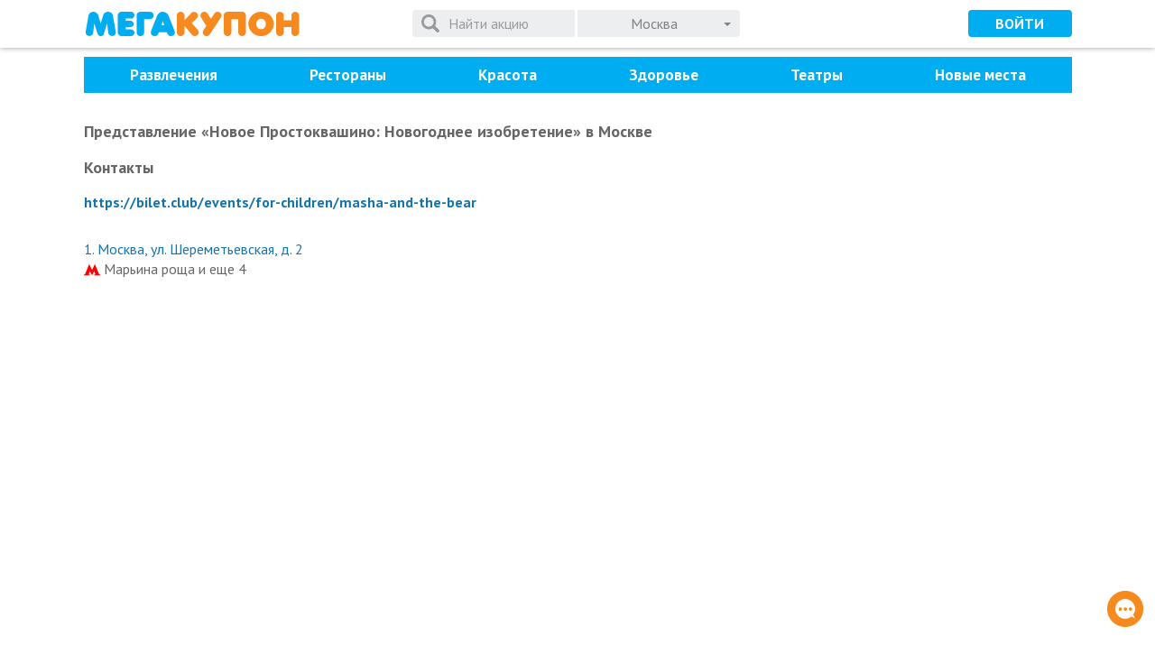

--- FILE ---
content_type: text/html; charset=UTF-8
request_url: https://megakupon.ru/company/predstavlenie-novoe-prostokvashino-novogodnee-izobretenie
body_size: 14338
content:
<!DOCTYPE html><html xmlns:xlink="http://www.w3.org/1999/xlink" lang="ru" prefix="og: http://ogp.me/ns# fb: http://ogp.me/ns/fb#"><head> <meta http-equiv="Content-Type" content="text/html; charset=utf-8" /> <meta name="viewport" content="width=device-width, initial-scale=1.0"/> <title>Купоны в Представление «Новое Простоквашино: Новогоднее изобретение» в Москве. Акции и скидки от МегаКупон</title> <meta property="og:title" content="Купоны в Представление «Новое Простоквашино: Новогоднее изобретение» в Москве. Акции и скидки от МегаКупон" /> <meta property="og:type" content="article" /> <meta name="description" content="Купоны со скидкой в Представление «Новое Простоквашино: Новогоднее изобретение» в Москве. Эксклюзивные акции и скидки до 90% от МегаКупон" /><meta property="og:description" content="Купоны со скидкой в Представление «Новое Простоквашино: Новогоднее изобретение» в Москве. Эксклюзивные акции и скидки до 90% от МегаКупон" /> <link rel="canonical" href="https://megakupon.ru/company/predstavlenie-novoe-prostokvashino-novogodnee-izobretenie"> <meta property="og:url" content="https://megakupon.ru/company/predstavlenie-novoe-prostokvashino-novogodnee-izobretenie" /> <link href="https://fonts.googleapis.com/css?family=PT+Sans:400,700&subset=cyrillic" rel="stylesheet"> <link rel="stylesheet" href="https://maxcdn.bootstrapcdn.com/font-awesome/4.4.0/css/font-awesome.min.css"> <link rel="stylesheet" href="/restyle/js/libs/fotorama/fotorama.css"> <link rel="stylesheet" href="/restyle/css/restyle.min.css"> <link rel="shortcut icon" href="https://megakupon.ru/favicon.ico" /> <link rel="apple-touch-icon" sizes="180x180" href="https://megakupon.ru/apple-touch-icon.png"> <link rel="icon" type="image/png" sizes="32x32" href="https://megakupon.ru/favicon-32x32.png"> <link rel="icon" type="image/png" sizes="16x16" href="https://megakupon.ru/favicon-16x16.png"> <link rel="manifest" href="https://megakupon.ru/site.webmanifest"> <link rel="mask-icon" href="https://megakupon.ru/safari-pinned-tab.svg" color="#5bbad5"> <meta name="msapplication-TileColor" content="#da532c"> <meta name="theme-color" content="#ffffff"> <!-- Google Tag Manager --> <script>(function(w,d,s,l,i){w[l]=w[l]||[];w[l].push({'gtm.start': new Date().getTime(),event:'gtm.js'});var f=d.getElementsByTagName(s)[0], j=d.createElement(s),dl=l!='dataLayer'?'&l='+l:'';j.async=true;j.src= '//www.googletagmanager.com/gtm.js?id='+i+dl;f.parentNode.insertBefore(j,f); })(window,document,'script','dataLayer','GTM-NDMM7D');</script> <!-- End Google Tag Manager --> <!-- Ecommerce --> <script type="text/javascript"> window.dataLayer = window.dataLayer || []; var yaParams = {ip:'3.14.143.128'}; </script> <!-- Ecommerce --></head><body class="restyle fixed-header"><!--<div id="vk_api_transport"></div>--> <!-- Google Tag Manager --> <noscript> <iframe src="//www.googletagmanager.com/ns.html?id=GTM-NDMM7D" height="0" width="0" style="display:none;visibility:hidden"> </iframe> </noscript> <!-- End Google Tag Manager --><div id="root"> <div id="container"> <header id="header" class="header"> <nav id="city-list" class="city-list slide"><div class="content clearfix"></div><span class="close"><svg class="icon"><use xlink:href="/restyle/css/symbols.svg#smb-chevron"/></svg></span></nav> <div class="content"> <div class="main"> <a class="logo" href="https://megakupon.ru/">МегаКупон</a> <div class="search"> <form class="form-inline search-form"> <div class="form-group"> <div class="input-group"> <input type="search" name="q" placeholder="Поиск" autocomplete="off" class="form-control hidden-md-up" maxlength="100" value=""> <input type="search" name="q" placeholder="Найти акцию" autocomplete="off" class="form-control hidden-sm-down" maxlength="100" value=""> <svg class="icon icon-spinner"><use xlink:href="/restyle/css/symbols.svg#smb-spinner"/></svg> <button type="submit" class="btn btn-search"><svg class="icon"><use xlink:href="/restyle/css/symbols.svg#smb-search"/></svg></button> <span class="btn-reset"><svg class="icon"><use xlink:href="/restyle/css/symbols.svg#smb-circle-remove"/></svg></span> <span id="city-list-toggle" class="btn btn-special btn-dropdown btn-city input-group-btn"> <span class="city-name">Москва</span> </span> </div><!--/input-group--> </div><!--/form-group--> </form> </div><!--/search--> </div><!--/main of header--> <div class="append user-nav-cont"> <button class="action user-action login-link" data-target="#login-modal" data-toggle="modal"> <svg class="icon"><use xlink:href="/restyle/css/symbols.svg#smb-user"/></svg> </button> <button class="btn btn-info login-link hidden-sm-down">Войти</button> </div> <div class="prepend"> <button class="action main-nav-toggle"> <svg class="icon icon-list"><use xlink:href="/restyle/css/symbols.svg#smb-list"/></svg> <svg class="icon icon-remove"><use xlink:href="/restyle/css/symbols.svg#smb-remove"/></svg> </button> </div> </div><!--/content of header--> </header><!--/top--> <div id="main-nav-ph"></div> <nav id="main-nav"> <!--<a class="close" href="#"> </a>--> <div class="content"> <div class="menu-item menu-item-cities"></div><!--/.cities--> <ul data-total="7" class="categories"> <li class="menu-item menu-item-cat hidden-md-up"><a data-slug="" data-id="0" href="https://megakupon.ru/">Все</a></li> <li class="menu-item menu-item-cat"> <a data-slug="razvlecheniya" data-id="10004" href="https://megakupon.ru/razvlecheniya" class="hidden-sm-down">Развлечения</a> <i class="selection__arrow"></i> <div> <ul> <li class="hidden_menu"><a data-slug="razvlecheniya" data-id="10004" href="https://megakupon.ru/razvlecheniya">Все</a></li> <li class=""><a data-slug="virtualnaya-realnost" data-id="10138" href="https://megakupon.ru/virtualnaya-realnost">Виртуальная реальность </a></li> <li class=""><a data-slug="dlya-detej-1" data-id="10144" href="https://megakupon.ru/dlya-detej-1">Для детей </a></li> <li class=""><a data-slug="zoopark" data-id="10147" href="https://megakupon.ru/zoopark">Зоопарк </a></li> <li class=""><a data-slug="koncerty" data-id="10162" href="https://megakupon.ru/koncerty">Концерты </a></li> <li class=""><a data-slug="karaoke" data-id="10165" href="https://megakupon.ru/karaoke">Караоке </a></li> </ul> </div> </li> <li class="menu-item menu-item-cat"> <a data-slug="kafe-restorani" data-id="10006" href="https://megakupon.ru/kafe-restorani" class="hidden-sm-down">Рестораны</a> <i class="selection__arrow"></i> <div> <ul> <li class="hidden_menu"><a data-slug="kafe-restorani" data-id="10006" href="https://megakupon.ru/kafe-restorani">Все</a></li> <li class=""><a data-slug="evropejskaya-kuhnya" data-id="10222" href="https://megakupon.ru/evropejskaya-kuhnya">Европейская кухня </a></li> <li class=""><a data-slug="italyanskaya-kuhnya" data-id="10228" href="https://megakupon.ru/italyanskaya-kuhnya">Итальянская кухня</a></li> <li class=""><a data-slug="paby" data-id="10255" href="https://megakupon.ru/paby">Пабы </a></li> </ul> </div> </li> <li class="menu-item menu-item-cat"> <a data-slug="krasota" data-id="10007" href="https://megakupon.ru/krasota" class="hidden-sm-down">Красота</a> <i class="selection__arrow"></i> <div> <ul> <li class="hidden_menu"><a data-slug="krasota" data-id="10007" href="https://megakupon.ru/krasota">Все</a></li> <li class=""><a data-slug="spa-salony" data-id="10051" href="https://megakupon.ru/spa-salony">SPA-салоны</a></li> <li class=""><a data-slug="brovi-i-resnicy" data-id="10054" href="https://megakupon.ru/brovi-i-resnicy">Брови и ресницы</a></li> <li class=""><a data-slug="dlya-detej-1" data-id="10057" href="https://megakupon.ru/dlya-detej-1">Для детей</a></li> <li class=""><a data-slug="makiyazh-i-tatuazh" data-id="10063" href="https://megakupon.ru/makiyazh-i-tatuazh">Макияж и татуаж</a></li> <li class=""><a data-slug="manikyur" data-id="10066" href="https://megakupon.ru/manikyur">Маникюр</a></li> <li class=""><a data-slug="massazh" data-id="10069" href="https://megakupon.ru/massazh">Массаж</a></li> <li class=""><a data-slug="pedikyur" data-id="10072" href="https://megakupon.ru/pedikyur">Педикюр</a></li> <li class=""><a data-slug="uhod-za-volosami" data-id="10084" href="https://megakupon.ru/uhod-za-volosami">Уход за волосами</a></li> <li class=""><a data-slug="uhod-za-kozhej" data-id="10087" href="https://megakupon.ru/uhod-za-kozhej">Уход за кожей</a></li> <li class=""><a data-slug="chistka-lica" data-id="10096" href="https://megakupon.ru/chistka-lica">Чистка лица</a></li> </ul> <ul> <li class=""><a data-slug="epilyaciya" data-id="10099" href="https://megakupon.ru/epilyaciya">Эпиляция</a></li> </ul> </div> </li> <li class="menu-item menu-item-cat"> <a data-slug="zdorove" data-id="10005" href="https://megakupon.ru/zdorove" class="hidden-sm-down">Здоровье</a> <i class="selection__arrow"></i> <div> <ul> <li class="hidden_menu"><a data-slug="zdorove" data-id="10005" href="https://megakupon.ru/zdorove">Все</a></li> <li class=""><a data-slug="medicinskoe-obsledovanie" data-id="10435" href="https://megakupon.ru/medicinskoe-obsledovanie">Медицинское обследование</a></li> <li class=""><a data-slug="lechenie" data-id="10438" href="https://megakupon.ru/lechenie">Лечение</a></li> <li class=""><a data-slug="stomatologiya" data-id="10447" href="https://megakupon.ru/stomatologiya">Стоматология</a></li> </ul> </div> </li> <li class="menu-item menu-item-cat"> <a data-slug="teatry" data-id="10014" href="https://megakupon.ru/teatry">Театры</a> </li> <li class="menu-item menu-item-cat"> <a data-slug="novye-mesta" data-id="10048" href="https://megakupon.ru/novye-mesta" class="hidden-sm-down">Новые места</a> <i class="selection__arrow"></i> <div> <ul> <li class="hidden_menu"><a data-slug="novye-mesta" data-id="10048" href="https://megakupon.ru/novye-mesta">Все</a></li> <li class=""><a data-slug="novye-restorany" data-id="10575" href="https://megakupon.ru/novye-restorany">Новые рестораны</a></li> <li class=""><a data-slug="novye-salony" data-id="10577" href="https://megakupon.ru/novye-salony">Новые салоны</a></li> <li class=""><a data-slug="novye-razvlecheniya" data-id="10579" href="https://megakupon.ru/novye-razvlecheniya">Новые развлечения</a></li> <li class=""><a data-slug="novye-kliniki" data-id="10581" href="https://megakupon.ru/novye-kliniki">Новые клиники</a></li> </ul> </div> </li> </ul><!--/.categories--> <a href="https://megakupon.ru/page/business" class="menu-item btn btn-success menu-item-btn">Разместить акцию</a> <!--noindex--> <ul class="helpers"> <li class="menu-item"> <a class="support-link" href="javascript:;"></a> </li> <li class="menu-item"> <a href="https://megakupon.ru/page/about" class="about"></a> </li><li class="menu-item"> <a href="https://megakupon.ru/page/terms-and-conditions" class="terms"></a> </li><li class="menu-item"> <a href="https://megakupon.ru/page/vacancy" class="vacancy"></a> </li><li class="menu-item"> <a href="https://megakupon.ru/page/webmasters" class="webmasters"></a> </li> </ul> <!--/noindex--> </div><!--/.content--> </nav><!--/#main-nav--> <div id="contents"> <section data-companyid="9231" data-ready="true" data-view="company" data-reviews="0" data-replies="0" class="page active"><div class="item company" itemscope itemtype="http://schema.org/Organization"> <div class="content"> <div class="company-box-header"> <div class="h1-primary"> <h1><span itemprop="name">Представление «Новое Простоквашино: Новогоднее изобретение»</span> в Москве</h1> </div> <a class="company-be-first-to-review" href="#company-reviews-9231"></a> <div data-total="0" data-agregate="0" class="company-rating-and-reviews hidden" > <div class="review-rating"> <meta itemprop="worstRating" content="0"/> <meta itemprop="bestRating" content="5"/> <meta itemprop="ratingValue" content="0"/> <input readonly data-readonly="true" data-step="1" class="rating-input hidden" value="0" /> </div> </div> </div> <h3 class="company-resources">Контакты</h3><div class="company-resources other-resources"> <a rel="nofollow, noindex" href="https://bilet.club/events/for-children/masha-and-the-bear/" title="Открыть в новом окне" target="_blank" onclick="return trackOutboundLink(this,'blank')">https://bilet.club/events/for-children/masha-and-the-bear</a></div> <div class="address-list-container" xitemprop="location" xitemscope xitemtype="http://schema.org/Place"><meta itemprop="name" content="Представление «Новое Простоквашино: Новогоднее изобретение»"> <div class="slider-container"> <ul class="slider address-list address-list-mos" > <li class="address-list-item" itemprop="address" itemscope="" itemtype="http://schema.org/PostalAddress" data-index="1" data-lat="55.793971" data-lon="37.617761"> <address class="address-link">1. <span itemprop="streetAddress">Москва, ул. Шереметьевская, д. 2</span> </address> <div class="str-subway" title="Марьина Роща, Рижская, Рижская, Достоевская"> <svg class="icon"><use xlink:href="/restyle/css/symbols.svg#smb-metro-mos"/></svg> Марьина роща и еще 4 </div> </li> </ul> </div></div><div class="map-container"> <div class="map" data-zoom="13" data-lat="55.79160156962498" data-lon="37.618018492065396"> </div></div> <div class="item-info company-info" itemprop="description"> <div class="deal-info-content"> </div> </div> <div class="deal-info-controls"> <span class="btn btn-secondary btn-expand">Показать весь текст</span> <span class="btn btn-secondary btn-collapse">Скрыть текст</span> </div> </div> <div class="grey"> <div class="content"> <section class="popular clearfix"> <h4 align="center">Популярные акции</h4><div class="slider-container1"> <section class="slider"> <div class="deal-brief item" data-id="139719" data-slug="yuvelirnaya-kompaniya-sokolov-6" data-double="0"> <figure class="deal-image-wrap border-radius"> <a href="https://megakupon.ru/sankt-peterburg/yuvelirnaya-kompaniya-sokolov-6"><img src='https://megakupon.ru/images/430.228.FFF/megakupon-vam-podarok-novaya-serebryanaya-podveska-ot-sokolov-besplatno-v-yuvelirnaya-kompaniya-sokolov-2.jpg' itemprop='image' alt='' title='' border='0' /></a> <!--noindex--><div class="discount">-0%</div><!--/noindex--> </figure> <p class="deal-name" itemprop="name"> <b><a href="https://megakupon.ru/sankt-peterburg/yuvelirnaya-kompaniya-sokolov-6" content="https://megakupon.ru/sankt-peterburg/yuvelirnaya-kompaniya-sokolov-6">Ювелирная компания SOKOLOV</a></b> </p> <div class="controls"> <!--??? http://schema.org/SaleEvent endDate--> <address class="pull-left address-placeholder"> </address> </div> </div> <div class="deal-brief item" data-id="139443" data-slug="tsentr-virtualnoy-realnosti-metaforce-54" data-double="0"> <figure class="deal-image-wrap border-radius"> <a href="https://megakupon.ru/tsentr-virtualnoy-realnosti-metaforce-54"><img src='https://megakupon.ru/images/430.228.FFF/megakupon-skidki-do-54-v-tsentre-virtualnoy-realnosti-metaforce-v-tsentr-virtualnoy-realnosti-metaforce.jpg' itemprop='image' alt='' title='' border='0' /></a> <!--noindex--><div class="discount">-54%</div><!--/noindex--> </figure> <p class="deal-name" itemprop="name"> <b><a href="https://megakupon.ru/tsentr-virtualnoy-realnosti-metaforce-54" content="https://megakupon.ru/tsentr-virtualnoy-realnosti-metaforce-54">Центр виртуальной реальности Metaforce</a></b> </p> <div class="controls"> <!--??? http://schema.org/SaleEvent endDate--> <address class="pull-left " title="озеро Сапожок"> <svg class="icon"><use xlink:href="/restyle/css/symbols.svg#smb-metro-mos"/></svg> <span class="value"> озеро Нижняя Запятая и еще 1 </span> </address> </div> </div> <div class="deal-brief item" data-id="139411" data-slug="stomatologicheskaya-klinika-tvoystom-87" data-double="0"> <figure class="deal-image-wrap border-radius"> <a href="https://megakupon.ru/stomatologicheskaya-klinika-tvoystom-87"><img src='https://megakupon.ru/images/430.228.FFF/megakupon-skidki-do-80-na-brekety-koronki-i-implantatsiyu-v-klinike-tvoystom-v-stomatologicheskaya-klinika-tvoystom-1.jpg' itemprop='image' alt='' title='' border='0' /></a> <!--noindex--><div class="discount">-80%</div><!--/noindex--> </figure> <p class="deal-name" itemprop="name"> <b><a href="https://megakupon.ru/stomatologicheskaya-klinika-tvoystom-87" content="https://megakupon.ru/stomatologicheskaya-klinika-tvoystom-87">Стоматологическая клиника «ТвойСтом»</a></b> </p> <div class="controls"> <!--??? http://schema.org/SaleEvent endDate--> <address class="pull-left " title="озеро Сапожок, Тимирязевская, Фонвизинская, Яхромская"> <svg class="icon"><use xlink:href="/restyle/css/symbols.svg#smb-metro-mos"/></svg> <span class="value"> озеро Нижняя Запятая и еще 4 </span> </address> </div> </div> <div class="deal-brief item" data-id="139740" data-slug="kompaniya-standup_msk-46" data-double="0"> <figure class="deal-image-wrap border-radius"> <a href="https://megakupon.ru/kompaniya-standup_msk-46"><img src='https://megakupon.ru/images/430.228.FFF/megakupon-skidki-do-40-na-muzykalnyy-vecher-ot-kompanii-standup_msk-v-kompaniya-standup_msk.jpg' itemprop='image' alt='' title='' border='0' /></a> <!--noindex--><div class="discount">-40%</div><!--/noindex--> </figure> <p class="deal-name" itemprop="name"> <b><a href="https://megakupon.ru/kompaniya-standup_msk-46" content="https://megakupon.ru/kompaniya-standup_msk-46">Компания StandUp_Msk</a></b> </p> <div class="controls"> <!--??? http://schema.org/SaleEvent endDate--> <address class="pull-left " title="Лубянка, Площадь Революции, Кузнецкий Мост, Театральная, Чистые пруды, Тургеневская, Сретенский бульвар, Охотный Ряд, Чеховская, Трубная, Тверская, Пушкинская, Цветной бульвар, Новокузнецкая, Третьяковская, Полянка, Библиотека имени Ленина, Боровицкая, Александровский сад, Арбатская, Смоленская, Кропоткинская, Баррикадная, Добрынинская, Серпуховская, Октябрьская, Павелецкая"> <svg class="icon"><use xlink:href="/restyle/css/symbols.svg#smb-metro-mos"/></svg> <span class="value"> Китай-город и еще 27 </span> </address> </div> </div> <div class="deal-brief item" data-id="136508" data-slug="clear-oftalmologicheskaya-klinika-doktora-kurenkova-78" data-double="0"> <figure class="deal-image-wrap border-radius"> <a href="https://megakupon.ru/clear-oftalmologicheskaya-klinika-doktora-kurenkova-78"><img src='https://megakupon.ru/images/430.228.FFF/kurenkov2023_1-5.jpg' itemprop='image' alt='' title='' border='0' /></a> <!--noindex--><div class="discount">-50%</div><!--/noindex--> </figure> <p class="deal-name" itemprop="name"> <b><a href="https://megakupon.ru/clear-oftalmologicheskaya-klinika-doktora-kurenkova-78" content="https://megakupon.ru/clear-oftalmologicheskaya-klinika-doktora-kurenkova-78">Медицинский центр «Клиника доктора Куренкова»</a></b> </p> <div class="controls"> <!--??? http://schema.org/SaleEvent endDate--> <address class="pull-left " title="Молодёжная"> <svg class="icon"><use xlink:href="/restyle/css/symbols.svg#smb-metro-mos"/></svg> <span class="value"> Крылатское и еще 1 </span> </address> </div> </div> <div class="deal-brief item" data-id="137777" data-slug="kompaniya-standup_msk-36" data-double="0"> <figure class="deal-image-wrap border-radius"> <a href="https://megakupon.ru/kompaniya-standup_msk-36"><img src='https://megakupon.ru/images/430.228.FFF/megakupon-skidka-25-na-moskovskiy-stendap-v-depo-v-kompaniya-standup_msk.jpg' itemprop='image' alt='' title='' border='0' /></a> <!--noindex--><div class="discount">-25%</div><!--/noindex--> </figure> <p class="deal-name" itemprop="name"> <b><a href="https://megakupon.ru/kompaniya-standup_msk-36" content="https://megakupon.ru/kompaniya-standup_msk-36">Компания StandUp_Msk</a></b> </p> <div class="controls"> <!--??? http://schema.org/SaleEvent endDate--> <address class="pull-left " title="озеро Сапожок, Охотный ряд, Чернышевская"> <svg class="icon"><use xlink:href="/restyle/css/symbols.svg#smb-metro-mos"/></svg> <span class="value"> озеро Нижняя Запятая и еще 3 </span> </address> </div> </div> </section></div> </section> </div> </div> <div class="content"> <section id="company-reviews-9231" class="company-reviews"> <h3>Отзывы о компании </h3> <p class="auth-required"> <a class="login-link" href="https://megakupon.ru/user/login"> Войдите в свой аккаунт</a> или <a class="reg-link" href="https://megakupon.ru/user/register"> зарегистрируйтесь</a>, чтобы оставлять отзывы </p> <div class="reviews-actions hidden"> <button class="btn btn-primary btn-review" data-toggle="collapse" aria-expanded="false" data-target="#cp-review-form"></button> </div> <div class="collapse" id="cp-review-form"> <form class="review-form" method="post" action="https://megakupon.ru/company/review/add"> <input type="hidden" name="companyId" value="9231"> <div class="form-group form-group-rating"> <label class="control-label rating-label">Ваша оценка:</label> <input name="rating" value="0" type="text" maxlength="1" data-min="0" data-max="5" data-step="1"> <span class="rating-help">Начните Ваш отзыв с выставления оценки</span> </div> <div class="form-group"> <label class="control-label">Достоинства:</label> <textarea class="form-control review-textarea" maxlength="1024" name="positive" placeholder="Опишите достоинства..."></textarea> </div> <div class="form-group"> <label class="control-label">Недостатки:</label> <textarea class="form-control review-textarea" maxlength="1024" name="negative" placeholder="Опишите недостатки..."></textarea> </div> <div class="form-group"> <label class="control-label">Комментарий:</label> <textarea class="form-control review-textarea" maxlength="1024" name="comment" placeholder="Текст Вашего отзыва..."></textarea> </div> <div class="review-form-error hidden"></div> <div class="review-form-actions"> <button type="submit" class="btn btn-primary btn-send">Отправить</button> <a class="cancel-review">Отмена</a> </div> </form> </div> <div class="reviews-list"> </div><!-- /.reviews-list --> <div class="reviews-list-actions"> <a href="#company-reviews-9231" class="btn btn-primary btn-review-secondary hidden"></a> </div> </section> <section class="flex-grid company-deals-old" data-slice="3"> <h3 class="company-header company-content-header company-deals-header">Завершенные акции</h3> <div class="content deals-list-content flex"> <article data-id="119526" data-slug="novogodniy-spektakl-2-4-yanvarya-spektakl-novoe-prostokvashino-novogodnee-izobretenie-skidka-30-na-bilet-1" data-double="0" class="deal-brief flex flex-column" itemscope itemtype="http://schema.org/SaleEvent"> <meta itemprop="startDate" content="2019-11-18 20:00:00+03:00"> <meta itemprop="endDate" content="2019-12-17 20:59:00+03:00"> <div class="flex-grow"> <div class="hidden" itemprop="location" itemscope itemtype="http://schema.org/Place"> <meta itemprop="name" content="Представление «Новое Простоквашино: Новогоднее изобретение»"> <div class="hidden" itemprop="address" itemscope="" itemtype="http://schema.org/PostalAddress"> <meta itemprop="streetAddress" content="Москва"> </div> </div> <figure class="deal-image-wrap"> <a href="https://megakupon.ru/novogodniy-spektakl-2-4-yanvarya-spektakl-novoe-prostokvashino-novogodnee-izobretenie-skidka-30-na-bilet-1" itemprop="url" content="https://megakupon.ru/novogodniy-spektakl-2-4-yanvarya-spektakl-novoe-prostokvashino-novogodnee-izobretenie-skidka-30-na-bilet-1"> <img src='https://megakupon.ru/images/430.224.FFF/deal_no_image.jpg' itemprop='image' alt='' title='' border='0' /> <!--noindex--><div class="discount">-30%</div><!--/noindex--> </a> </figure> <p class="deal-name" itemprop="name"> <b><a href="https://megakupon.ru/novogodniy-spektakl-2-4-yanvarya-spektakl-novoe-prostokvashino-novogodnee-izobretenie-skidka-30-na-bilet-1" content="https://megakupon.ru/novogodniy-spektakl-2-4-yanvarya-spektakl-novoe-prostokvashino-novogodnee-izobretenie-skidka-30-na-bilet-1">Спектакль 2-4 января спектакль «Новое Простоквашино: Новогоднее изобретение»</a></b> </p> </div> <div class="controls"> <!--??? http://schema.org/SaleEvent endDate--> <address class="pull-left "> <svg id="metro-msk" class="icon" xmlns="http://www.w3.org/2000/svg" xml:space="preserve" width="18" height="12" version="1.1" style="shape-rendering:geometricPrecision; text-rendering:geometricPrecision; image-rendering:optimizeQuality; fill-rule:evenodd; clip-rule:evenodd" viewBox="0 0 482.6 321.72"> <path data-line="12" class="fil_red" d="M27.79 276.56l-26.75 0 0 45.17 166.57 0 0 -45.17 -23.65 0 21.5 -66.7 67.55 111.87 2.68 0 71.77 -111.87c1.02,12.52 16.57,45.49 21.5,66.7l-23.65 0 0 45.17 167.79 0 0 -45.17c-36.75,0 -32.43,3.05 -37.95,-13.66l-5.95 -16.29 -70.43 -176.27 -27.27 -70.34 -0.94 0 -94.1 158.24 -94.09 -158.24 -0.95 0 -103.11 261.26c-2.05,5.97 -2.87,15.3 -10.52,15.3z"/></svg> <span class="value"> Марьина роща и еще <span>1 <div class="hint_bottom"> <div> <ul> <li><svg id="metro-msk" class="icon" xmlns="http://www.w3.org/2000/svg" xml:space="preserve" width="18" height="12" version="1.1" style="shape-rendering:geometricPrecision; text-rendering:geometricPrecision; image-rendering:optimizeQuality; fill-rule:evenodd; clip-rule:evenodd" viewBox="0 0 482.6 321.72"> <path data-line="23" class="fil_red" d="M27.79 276.56l-26.75 0 0 45.17 166.57 0 0 -45.17 -23.65 0 21.5 -66.7 67.55 111.87 2.68 0 71.77 -111.87c1.02,12.52 16.57,45.49 21.5,66.7l-23.65 0 0 45.17 167.79 0 0 -45.17c-36.75,0 -32.43,3.05 -37.95,-13.66l-5.95 -16.29 -70.43 -176.27 -27.27 -70.34 -0.94 0 -94.1 158.24 -94.09 -158.24 -0.95 0 -103.11 261.26c-2.05,5.97 -2.87,15.3 -10.52,15.3z"/></svg> Марьина Роща</li> </ul> </div> </div> </span> </span> </address> <!--noindex--> <span class="pull-right users"> <svg class="icon"><use xlink:href="/restyle/css/symbols.svg#smb-user"/></svg> 87 </span> <!--/noindex--> </div> </article> <article data-id="118552" data-slug="skidka-30-na-bilety-na-novogodnee-prestavlenie-dlya-detey-tri-kota-miu-miu-miu-elka-s-28-dekabrya" data-double="0" class="deal-brief flex flex-column" itemscope itemtype="http://schema.org/SaleEvent"> <meta itemprop="startDate" content="2019-10-19 05:00:00+03:00"> <meta itemprop="endDate" content="2019-11-09 20:59:00+03:00"> <div class="flex-grow"> <div class="hidden" itemprop="location" itemscope itemtype="http://schema.org/Place"> <meta itemprop="name" content="Представление «Новое Простоквашино: Новогоднее изобретение»"> <div class="hidden" itemprop="address" itemscope="" itemtype="http://schema.org/PostalAddress"> <meta itemprop="streetAddress" content="Москва"> </div> </div> <figure class="deal-image-wrap"> <a href="https://megakupon.ru/skidka-30-na-bilety-na-novogodnee-prestavlenie-dlya-detey-tri-kota-miu-miu-miu-elka-s-28-dekabrya" itemprop="url" content="https://megakupon.ru/skidka-30-na-bilety-na-novogodnee-prestavlenie-dlya-detey-tri-kota-miu-miu-miu-elka-s-28-dekabrya"> <img src='https://megakupon.ru/images/430.224.FFF/deal_no_image.jpg' itemprop='image' alt='' title='' border='0' /> <!--noindex--><div class="discount">-100%</div><!--/noindex--> </a> </figure> <p class="deal-name" itemprop="name"> <b><a href="https://megakupon.ru/skidka-30-na-bilety-na-novogodnee-prestavlenie-dlya-detey-tri-kota-miu-miu-miu-elka-s-28-dekabrya" content="https://megakupon.ru/skidka-30-na-bilety-na-novogodnee-prestavlenie-dlya-detey-tri-kota-miu-miu-miu-elka-s-28-dekabrya">Новогоднее преставление для детей «Три Кота: Миу-Миу-Миу-Елка». С 28 декабря </a></b> </p> </div> <div class="controls"> <!--??? http://schema.org/SaleEvent endDate--> <address class="pull-left "> <svg id="metro-msk" class="icon" xmlns="http://www.w3.org/2000/svg" xml:space="preserve" width="18" height="12" version="1.1" style="shape-rendering:geometricPrecision; text-rendering:geometricPrecision; image-rendering:optimizeQuality; fill-rule:evenodd; clip-rule:evenodd" viewBox="0 0 482.6 321.72"> <path data-line="16" class="fil_red" d="M27.79 276.56l-26.75 0 0 45.17 166.57 0 0 -45.17 -23.65 0 21.5 -66.7 67.55 111.87 2.68 0 71.77 -111.87c1.02,12.52 16.57,45.49 21.5,66.7l-23.65 0 0 45.17 167.79 0 0 -45.17c-36.75,0 -32.43,3.05 -37.95,-13.66l-5.95 -16.29 -70.43 -176.27 -27.27 -70.34 -0.94 0 -94.1 158.24 -94.09 -158.24 -0.95 0 -103.11 261.26c-2.05,5.97 -2.87,15.3 -10.52,15.3z"/></svg> <span class="value"> Выставочная и еще <span>2 <div class="hint_bottom"> <div> <ul> <li><svg id="metro-msk" class="icon" xmlns="http://www.w3.org/2000/svg" xml:space="preserve" width="18" height="12" version="1.1" style="shape-rendering:geometricPrecision; text-rendering:geometricPrecision; image-rendering:optimizeQuality; fill-rule:evenodd; clip-rule:evenodd" viewBox="0 0 482.6 321.72"> <path data-line="15" class="fil_red" d="M27.79 276.56l-26.75 0 0 45.17 166.57 0 0 -45.17 -23.65 0 21.5 -66.7 67.55 111.87 2.68 0 71.77 -111.87c1.02,12.52 16.57,45.49 21.5,66.7l-23.65 0 0 45.17 167.79 0 0 -45.17c-36.75,0 -32.43,3.05 -37.95,-13.66l-5.95 -16.29 -70.43 -176.27 -27.27 -70.34 -0.94 0 -94.1 158.24 -94.09 -158.24 -0.95 0 -103.11 261.26c-2.05,5.97 -2.87,15.3 -10.52,15.3z"/></svg> Баррикадная</li> <li><svg id="metro-msk" class="icon" xmlns="http://www.w3.org/2000/svg" xml:space="preserve" width="18" height="12" version="1.1" style="shape-rendering:geometricPrecision; text-rendering:geometricPrecision; image-rendering:optimizeQuality; fill-rule:evenodd; clip-rule:evenodd" viewBox="0 0 482.6 321.72"> <path data-line="15" class="fil_red" d="M27.79 276.56l-26.75 0 0 45.17 166.57 0 0 -45.17 -23.65 0 21.5 -66.7 67.55 111.87 2.68 0 71.77 -111.87c1.02,12.52 16.57,45.49 21.5,66.7l-23.65 0 0 45.17 167.79 0 0 -45.17c-36.75,0 -32.43,3.05 -37.95,-13.66l-5.95 -16.29 -70.43 -176.27 -27.27 -70.34 -0.94 0 -94.1 158.24 -94.09 -158.24 -0.95 0 -103.11 261.26c-2.05,5.97 -2.87,15.3 -10.52,15.3z"/></svg> Улица 1905 года</li> </ul> </div> </div> </span> </span> </address> <!--noindex--> <span class="pull-right users"> <svg class="icon"><use xlink:href="/restyle/css/symbols.svg#smb-user"/></svg> 120 </span> <!--/noindex--> </div> </article> </div> <div class="pagination hidden"> <p class="backward hidden"><i class="fa fa-angle-left"></i></p> <div> <p data-num="1" class="active">1</p> </div> <p class="forward"><i class="fa fa-angle-right"></i></p> </div> </section> <section class="same_companies"> <h4>Похожие места</h4> <div class="row flex"> <div class="col-sm-6 col-md-4" align="center"> <div class="company-name"><b><a href="https://megakupon.ru/company/oftalmologicheskaya-klinika-doktora-kurenkova">Медицинский центр «Клиника доктора Куренкова»</a></b></div> <div data-total="5" data-agregate="5" class="company-rating-and-reviews " itemprop="aggregateRating" itemscope itemtype="http://schema.org/AggregateRating"> <div class="review-rating"> <meta itemprop="worstRating" content="0"/> <meta itemprop="bestRating" content="5"/> <meta itemprop="ratingValue" content="5"/> <input readonly data-readonly="true" data-step="1" class="rating-input hidden" value="5" /> </div> <a class="txt-reviews" href="#company-reviews-10708"> <span itemprop="ratingCount">5</span> отзывов </a> </div> <div class="address-list address-list-mos" > <ul class="metro-list"> <li data-line="6" class="metro-list-item"> Крылатское </li> </ul> </div> </div> <div class="col-sm-6 col-md-4" align="center"> <div class="company-name"><b><a href="https://megakupon.ru/company/kompaniya-standup_msk">Компания StandUp_Msk</a></b></div> <div data-total="0" data-agregate="0" class="company-rating-and-reviews hidden" > <div class="review-rating"> <meta itemprop="worstRating" content="0"/> <meta itemprop="bestRating" content="5"/> <meta itemprop="ratingValue" content="0"/> <input readonly data-readonly="true" data-step="1" class="rating-input hidden" value="0" /> </div> </div> <div class="address-list address-list-mos" > <ul class="metro-list"> <li data-line="9" class="metro-list-item"> Третьяковская </li> </ul> </div> </div> <div class="col-sm-6 col-md-4" align="center"> <div class="company-name"><b><a href="https://megakupon.ru/company/spa-salon-asana-spa">SPA-салон «Асана СПА»</a></b></div> <div data-total="0" data-agregate="0" class="company-rating-and-reviews hidden" > <div class="review-rating"> <meta itemprop="worstRating" content="0"/> <meta itemprop="bestRating" content="5"/> <meta itemprop="ratingValue" content="0"/> <input readonly data-readonly="true" data-step="1" class="rating-input hidden" value="0" /> </div> </div> </div> </div> </section> </div></div></section> </div><!--/content--> <div id="loading-indicator" class="content-loading hidden"></div> <footer class="footer"> <div class="header"> <div class="content"> <p class="promo-text text-center hidden-md-up">Подпишитесь на новые МегаСкидки!</p> <p class="promo-text hidden-sm-down">Сэкономьте&nbsp;до&nbsp;90% при&nbsp;любых&nbsp;покупках на&nbsp;МегаКупоне. <br />Подпишитесь на&nbsp;самые выгодные&nbsp;предложения прямо&nbsp;сейчас!</p> <form class="form-inline subscription"> <div class="input-group"> <input class="form-control" type="text" name="email" placeholder="Введите Ваш E-Mail"> <button type="submit" class="btn btn-promo input-group-btn">Подписаться</button> </div> </form> </div> </div> <div class="content"> <div class="subcontent clearfix"> <div class="contacts"> <div class="phone nobr"> <a href="tel:+74993853032">+7 (499) 385-30-32</a> </div> <div class="work-hours">с 11.00 до 19.00</div> </div> <nav class="social-list"> <a class="social-list-item vk" href="http://vk.com/megakupon_msk" target="_blank" onclick="return trackOutboundLink(this,'blank')"> <svg class="icon social-list-icon"><use xlink:href="/restyle/css/symbols.svg#smb-vk"/></svg> </a> </nav> </div> <nav class="subcontent footer-nav"> <div class="clearfix"> <div class="footer-nav-group"> <div><a class="footer-nav-item support-link" href="javascript:;" rel="nofollow"><i class="icon"></i></a></div> <div><a class="footer-nav-item faq" href="https://megakupon.ru/page/faq" rel="nofollow"><i class="icon"></i></a></div> <div><a class="footer-nav-item business" href="https://megakupon.ru/page/business" rel="nofollow"><i class="icon"></i></a></div> <div><a class="footer-nav-item terms" href="https://megakupon.ru/page/terms-and-conditions" rel="nofollow"><i class="icon"></i></a></div> <div><a class="footer-nav-item about" href="https://megakupon.ru/page/about" rel="nofollow"><i class="icon"></i></a></div> </div> <div class="footer-nav-group"> <div><a class="footer-nav-item vacancy" href="https://megakupon.ru/page/vacancy" rel="nofollow"></a></div> <div><a class="footer-nav-item privacy" href="https://megakupon.ru/page/privacy" rel="nofollow"></a></div> <div><a class="footer-nav-item webmasters" href="https://megakupon.ru/page/webmasters" rel="nofollow"></a></div> <div><a class="footer-nav-item" href="https://megakupon.ru/company">Все компании</a></div> <div><a class="footer-nav-item" href="https://megakupon.ru/metro">Акции по метро</a></div> <div><a class="footer-nav-item" href="https://megakupon.ru/district">Акции по районам</a></div> </div> </div> </nav> <p class="subcontent info copyright"> 2010-2026 &copy; МегаКупон. Все права защищены. <span class="age-limit">18+</span> </p> </div><!--/content--> </footer><!--/footer--> <div id="float-actions"> <div class="action rh-action redhlp_button hidden-xs-down"><img src="/img/chat.png" alt="На верх" /> </div> <div class="action" id="scrollup"><img src="/img/top.png" alt="На верх" /> </div> </div> </div><!--/container--> <div id="main-nav-overlay" class="slide"></div></div><!--/root--><script type="text/javascript" src="https://api-maps.yandex.ru/2.1/?apikey=8dd7e44e-933c-406d-a446-7884f93f6b25&lang=ru_RU"></script><!--<script type="text/javascript" src="https://ajax.googleapis.com/ajax/libs/jquery/3.1.1/jquery.min.js"></script>--><script type="text/javascript"> var Cfg = { user: null, userIn: false, userId: parseInt('0'), cityId: 42529, cityName: 'Москва', citySlug: 'moskva', catId: 0, catSlug: '', defaultTitle: 'МегаКупон.ru — продажа купонов на скидку в Москве почти бесплатно, ежедневные акции и коллективные покупки. Мы знаем где развлечься с ребенком и без!', msg: null, popupSubscription: true }; Cfg.categories = [ '' ,'' ,'' ,'deals' ,'deals' ,'23-fevralya' ,'razvlecheniya' ,'razvlecheniya' ,'novye-mesta' ,'spa-salony' ,'spa-salony' ,'spa-salony' ,'avtorskaya-kuhnya' ,'akvapark' ,'akvapark' ,'akvapark' ,'avtorskaya-kuhnya' ,'avtorskaya-kuhnya' ,'aksessuary-dlya-avto' ,'aksessuary-dlya-avto' ,'aksessuary-dlya-avto' ,'novyj-god' ,'novyj-god' ,'novyj-god' ,'gde-vstretit' ,'gde-vstretit' ,'gde-vstretit' ,'ukrasheniya' ,'ukrasheniya' ,'ukrasheniya' ,'aviabilety' ,'aviabilety' ,'aviabilety' ,'sauny-i-bani' ,'sauny-i-bani' ,'sauny-i-bani' ,'brachnoe-agentstvo' ,'brachnoe-agentstvo' ,'brachnoe-agentstvo' ,'avtoshkola' ,'avtoshkola' ,'avtoshkola' ,'novye-restorany' ,'novye-restorany' ,'14-fevralya' ,'14-fevralya' ,'23-fevralya' ,'23-fevralya' ,'8-marta' ,'8-marta' ,'avto' ,'kafe-restorani' ,'kafe-restorani' ,'brovi-i-resnicy' ,'brovi-i-resnicy' ,'brovi-i-resnicy' ,'attrakciony' ,'attrakciony' ,'attrakciony' ,'amerikanskaya-kuhnya' ,'amerikanskaya-kuhnya' ,'amerikanskaya-kuhnya' ,'avtomojka' ,'avtomojka' ,'avtomojka' ,'ded-moroz' ,'ded-moroz' ,'ded-moroz' ,'aksessuary' ,'aksessuary' ,'aksessuary' ,'bazy-otdyha' ,'bazy-otdyha' ,'bazy-otdyha' ,'veterinarnaya-klinika' ,'veterinarnaya-klinika' ,'veterinarnaya-klinika' ,'buhgalterskie-uslugi' ,'buhgalterskie-uslugi' ,'buhgalterskie-uslugi' ,'inostrannye-yazyki' ,'inostrannye-yazyki' ,'inostrannye-yazyki' ,'novye-salony' ,'novye-salony' ,'puteshestviya' ,'puteshestviya' ,'dlya-detej' ,'dlya-detej-1-1' ,'dlya-detej-1' ,'aerotruba' ,'aerotruba' ,'aerotruba' ,'afrikanskaya-kuhnya' ,'afrikanskaya-kuhnya' ,'afrikanskaya-kuhnya' ,'kuzovnoj-remont' ,'kuzovnoj-remont' ,'kuzovnoj-remont' ,'eli-i-sosny' ,'eli-i-sosny' ,'eli-i-sosny' ,'nizhnee-bele' ,'nizhnee-bele' ,'nizhnee-bele' ,'detskij-otdyh' ,'detskij-otdyh' ,'detskij-otdyh' ,'zanyatiya-jogoj' ,'zanyatiya-jogoj' ,'zanyatiya-jogoj' ,'kreditovanie' ,'kreditovanie' ,'kreditovanie' ,'kursy-manikyura' ,'kursy-manikyura' ,'kursy-manikyura' ,'novye-razvlecheniya' ,'novye-razvlecheniya' ,'rechnye-progulki' ,'rechnye-progulki' ,'fentezi-park' ,'avto' ,'avto' ,'korrekciya-figury' ,'korrekciya-figury' ,'korrekciya-figury' ,'bouling' ,'bouling' ,'bouling' ,'bankety' ,'bankety' ,'bankety' ,'obsluzhivanie-avtomobilya' ,'obsluzhivanie-avtomobilya' ,'obsluzhivanie-avtomobilya' ,'kuda-shodit-s-detmi' ,'kuda-shodit-s-detmi' ,'kuda-shodit-s-detmi' ,'odezhda-i-obuv' ,'odezhda-i-obuv' ,'odezhda-i-obuv' ,'kareliya' ,'kareliya' ,'medicinskoe-obsledovanie' ,'medicinskoe-obsledovanie' ,'medicinskoe-obsledovanie' ,'organizaciya-svadeb' ,'organizaciya-svadeb' ,'organizaciya-svadeb' ,'kursy-fotografii' ,'kursy-fotografii' ,'kursy-fotografii' ,'novye-kliniki' ,'novye-kliniki' ,'razvlecheniya' ,'krasota' ,'krasota' ,'makiyazh-i-tatuazh' ,'makiyazh-i-tatuazh' ,'makiyazh-i-tatuazh' ,'bilyard' ,'bilyard' ,'bilyard' ,'prokat-avtomobilej' ,'prokat-avtomobilej' ,'prokat-avtomobilej' ,'novogodnie-meropriyatiya' ,'novogodnie-meropriyatiya' ,'novogodnie-meropriyatiya' ,'optika' ,'optika' ,'optika' ,'leningradskaya-oblast' ,'leningradskaya-oblast' ,'leningradskaya-oblast' ,'lechenie' ,'lechenie' ,'lechenie' ,'nedvizhimost' ,'nedvizhimost' ,'nedvizhimost' ,'kursy-vizazhista' ,'kursy-vizazhista' ,'kursy-vizazhista' ,'novye-tovary' ,'novye-tovary' ,'zdorove' ,'zdorove' ,'manikyur' ,'manikyur' ,'manikyur' ,'vystavki-i-muzei' ,'vystavki-i-muzei-1' ,'vystavki-i-muzei-1' ,'vostochnaya-kuhnya' ,'vostochnaya-kuhnya' ,'vostochnaya-kuhnya' ,'tonirovka' ,'novogodnie-podarki' ,'novogodnie-podarki' ,'novogodnie-podarki' ,'svadebnye-platya' ,'svadebnye-platya' ,'svadebnye-platya' ,'tury-v-evropu' ,'tury-v-evropu' ,'tury-v-evropu' ,'medicina-dlya-detej' ,'medicina-dlya-detej' ,'medicina-dlya-detej' ,'magiya-i-gadanie' ,'magiya-i-gadanie' ,'magiya-i-gadanie' ,'kursy-parikmaherov' ,'kursy-parikmaherov' ,'kursy-parikmaherov' ,'novye-uslugi' ,'novye-uslugi' ,'skidki-na-avtomobili' ,'skidki-na-avtomobili' ,'teatry' ,'teatry' ,'massazh' ,'massazh' ,'massazh' ,'batuty' ,'batuty' ,'batuty' ,'evropejskaya-kuhnya' ,'evropejskaya-kuhnya' ,'evropejskaya-kuhnya' ,'tonirovka' ,'tonirovka' ,'shinomontazh' ,'novogodnie-tury' ,'novogodnie-tury' ,'novogodnie-tury' ,'vse-dlya-doma' ,'vse-dlya-doma' ,'vse-dlya-doma' ,'oteli-i-hostely' ,'oteli-i-hostely' ,'oteli-i-hostely' ,'solyanaya-peshera' ,'solyanaya-peshera' ,'solyanaya-peshera' ,'remont-tehniki' ,'remont-tehniki' ,'remont-tehniki' ,'kursy-massazha' ,'kursy-massazha' ,'kursy-massazha' ,'zdorove' ,'pedikyur' ,'pedikyur' ,'pedikyur' ,'verevochnyj-park' ,'verevochnyj-park' ,'verevochnyj-park' ,'indijskaya-kuhnya' ,'indijskaya-kuhnya' ,'indijskaya-kuhnya' ,'shinomontazh' ,'shinomontazh' ,'pirotehnika' ,'pirotehnika' ,'pirotehnika' ,'igrushki' ,'igrushki' ,'igrushki' ,'oformlenie-pasporta-i-viz' ,'oformlenie-pasporta-i-viz' ,'oformlenie-pasporta-i-viz' ,'stomatologiya' ,'stomatologiya' ,'stomatologiya' ,'sozdanie-sajtov' ,'sozdanie-sajtov' ,'sozdanie-sajtov' ,'kursy-shitya' ,'kursy-shitya' ,'kursy-shitya' ,'kafe-restorani' ,'parfyumeriya' ,'parfyumeriya' ,'parfyumeriya' ,'virtualnaya-realnost' ,'virtualnaya-realnost' ,'virtualnaya-realnost' ,'italyanskaya-kuhnya' ,'italyanskaya-kuhnya' ,'italyanskaya-kuhnya' ,'podarochnye-sertifikaty' ,'podarochnye-sertifikaty' ,'podarochnye-sertifikaty' ,'intimnye-tovary' ,'intimnye-tovary' ,'intimnye-tovary' ,'plyazhnyj-otdyh' ,'plyazhnyj-otdyh' ,'plyazhnyj-otdyh' ,'tovary-dlya-zdorovya' ,'tovary-dlya-zdorovya' ,'tovary-dlya-zdorovya' ,'strahovanie' ,'strahovanie' ,'strahovanie' ,'kursy-depilyacii' ,'kursy-depilyacii' ,'kursy-depilyacii' ,'krasota' ,'novye-mesta' ,'novye-mesta' ,'solyarij' ,'solyarij' ,'solyarij' ,'delfinarij' ,'delfinarij' ,'delfinarij' ,'kavkazskaya-kuhnya' ,'kavkazskaya-kuhnya' ,'kavkazskaya-kuhnya' ,'produkty' ,'produkty' ,'produkty' ,'kosmetika' ,'kosmetika' ,'kosmetika' ,'podmoskove' ,'podmoskove' ,'podmoskove' ,'fitnes-kluby' ,'fitnes-kluby' ,'fitnes-kluby' ,'uslugi-dlya-biznesa' ,'uslugi-dlya-biznesa' ,'uslugi-dlya-biznesa' ,'lichnostnyj-rost' ,'lichnostnyj-rost' ,'lichnostnyj-rost' ,'teatry' ,'tatu-i-pirsing' ,'tatu-i-pirsing' ,'tatu-i-pirsing' ,'dlya-detej-1' ,'dlya-detej-1' ,'dlya-detej-1' ,'kitajskaya-kuhnya' ,'kitajskaya-kuhnya' ,'kitajskaya-kuhnya' ,'postelnoe-bele-i-matrasy' ,'postelnoe-bele-i-matrasy' ,'postelnoe-bele-i-matrasy' ,'tury-po-rossii' ,'tury-po-rossii' ,'tury-po-rossii' ,'taksi' ,'taksi' ,'taksi' ,'obuchenie-tancam' ,'obuchenie-tancam' ,'obuchenie-tancam' ,'magazini-rasprodazhi' ,'magazini-rasprodazhi' ,'magazini-rasprodazhi' ,'uhod-za-volosami' ,'uhod-za-volosami' ,'uhod-za-volosami' ,'zoopark' ,'zoopark' ,'zoopark' ,'konditerskie' ,'konditerskie' ,'konditerskie' ,'podarki' ,'podarki' ,'podarki' ,'zagorodnyj-otdyh' ,'uslugi-dlya-doma' ,'uslugi-dlya-doma' ,'uslugi-dlya-doma' ,'obuchenie-muzyke' ,'obuchenie-muzyke' ,'obuchenie-muzyke' ,'obuchenie' ,'obuchenie' ,'obuchenie' ,'uhod-za-kozhej' ,'uhod-za-kozhej' ,'uhod-za-kozhej' ,'konkursy' ,'konkursy' ,'konkursy' ,'kluby' ,'kluby' ,'kluby' ,'sportivnye-tovary' ,'sportivnye-tovary' ,'sportivnye-tovary' ,'uslugi-svyazi' ,'uslugi-svyazi' ,'uslugi-svyazi' ,'obuchenie-detej' ,'obuchenie-detej' ,'obuchenie-detej' ,'uslugi' ,'uslugi' ,'uslugi' ,'uslugi-dlya-muzhchin' ,'uslugi-dlya-muzhchin' ,'uslugi-dlya-muzhchin' ,'kvesty' ,'kvesty' ,'kvesty' ,'kofejni' ,'kofejni' ,'kofejni' ,'tovary-dlya-zhivotnyh' ,'tovary-dlya-zhivotnyh' ,'tovary-dlya-zhivotnyh' ,'uslugi-dlya-zhivotnyh' ,'uslugi-dlya-zhivotnyh' ,'uslugi-dlya-zhivotnyh' ,'obuchenie-kalligrafii' ,'obuchenie-kalligrafii' ,'obuchenie-kalligrafii' ,'puteshestviya' ,'uslugi-stilista' ,'uslugi-stilista' ,'uslugi-stilista' ,'karting' ,'karting' ,'karting' ,'kuhnya-fyuzhn' ,'kuhnya-fyuzhn' ,'kuhnya-fyuzhn' ,'tovary-dlya-kuhni' ,'tovary-dlya-kuhni' ,'tovary-dlya-kuhni' ,'finansovye-uslugi' ,'finansovye-uslugi' ,'finansovye-uslugi' ,'professionalnye-treningi' ,'professionalnye-treningi' ,'professionalnye-treningi' ,'chistka-lica' ,'chistka-lica' ,'chistka-lica' ,'konnye-progulki' ,'konnye-progulki' ,'konnye-progulki' ,'launzh' ,'launzh' ,'launzh' ,'tovary-dlya-detej' ,'tovary-dlya-detej' ,'tovary-dlya-detej' ,'foto-i-video-uslugi' ,'foto-i-video-uslugi' ,'foto-i-video-uslugi' ,'hudozhestvennaya-shkola' ,'hudozhestvennaya-shkola' ,'hudozhestvennaya-shkola' ,'14-fevralya-1' ,'epilyaciya' ,'epilyaciya' ,'epilyaciya' ,'koncerty' ,'koncerty' ,'koncerty' ,'meksikanskaya-kuhnya' ,'meksikanskaya-kuhnya' ,'meksikanskaya-kuhnya' ,'cvety' ,'cvety' ,'cvety' ,'yuridicheskie-uslugi' ,'yuridicheskie-uslugi' ,'yuridicheskie-uslugi' ,'barbershopy' ,'barbershopy' ,'barbershopy' ,'karaoke' ,'karaoke' ,'karaoke' ,'paby' ,'paby' ,'paby' ,'elektronika' ,'elektronika' ,'elektronika' ,'remont-doma' ,'remont-doma' ,'remont-doma' ,'8-marta' ,'momentalnyj-zagar' ,'momentalnyj-zagar' ,'momentalnyj-zagar' ,'katok' ,'katok' ,'katok' ,'peruanskaya-kuhnya' ,'peruanskaya-kuhnya' ,'peruanskaya-kuhnya' ,'14-fevralya-1' ,'otbelivanie-zubov' ,'otbelivanie-zubov' ,'otbelivanie-zubov' ,'parki-razvlechenij' ,'parki-razvlechenij' ,'parki-razvlechenij' ,'russkaya-kuhnya' ,'russkaya-kuhnya' ,'russkaya-kuhnya' ,'rechnye-progulki' ,'pejntbol' ,'pejntbol' ,'pejntbol' ,'tajskaya-kuhnya' ,'tajskaya-kuhnya' ,'tajskaya-kuhnya' ,'prokat' ,'prokat' ,'prokat' ,'tajm-kafe' ,'tajm-kafe' ,'tajm-kafe' ,'svidaniya' ,'svidaniya' ,'svidaniya' ,'fast-fud' ,'fast-fud' ,'fast-fud' ,'gde-posmotret-futbol' ,'gde-posmotret-futbol' ,'gde-posmotret-futbol' ,'sport' ,'sport' ,'sport' ,'chajnyj-dom' ,'chajnyj-dom' ,'chajnyj-dom' ,'tir' ,'tir' ,'tir' ,'yaponskaya-kuhnya' ,'yaponskaya-kuhnya' ,'yaponskaya-kuhnya' ,'festivali' ,'festivali' ,'festivali' ,'dostavka-edy' ,'dostavka-edy' ,'dostavka-edy' ,'fotosessii' ,'fotosessii' ,'fotosessii' ,'vetnamskaya-kuhnya' ,'vetnamskaya-kuhnya' ,'vetnamskaya-kuhnya' ,'cirk' ,'cirk' ,'cirk' ,'panaziatskaya-kuhnya' ,'panaziatskaya-kuhnya' ,'panaziatskaya-kuhnya' ,'ekskursii' ,'ekskursii' ,'ekskursii' ,'franckzskaya-kuhnya' ,'francuzskaya-kuhnya' ,'francuzskaya-kuhnya' ,'halloween' ,'halloween' ,'halloween' ,'brazilskaya-kuhnya' ,'brazilskaya-kuhnya' ,'brazilskaya-kuhnya' ,'bilety-v-kino' ,'bilety-v-kino' ,'bilety-v-kino' ,'polyot-na-share' ,'polyot-na-share' ,'polyot-na-share' ,'akvapark-moreon' ,'akvapark-karibiya' ]; Cfg.blogCategories = [ 'byuti-dlya-tebya' ,'razvlecheniya-dlya-aktivnyh' ]; Cfg.cities = [ ,'' ,'sankt-peterburg' ]; Cfg.nodeals = ""; Cfg.CitySelectBlock = "[base64]/QtdGC0LXRgNCx0YPRgNCzPC9hPgogICAgICAgICAgICA8L2xpPgoJICAgICAgICAgICAgPC91bD4KICAgICA="; Cfg.CitySelect = "[base64]"; Cfg.footer = "[base64]/0YDQuCZuYnNwO9C70Y7QsdGL0YUmbmJzcDvQv9C+0LrRg9C/[base64]/[base64]/QvtC00L/[base64]/0YDQvtGB0Ys8L2E+PC9kaXY+CiAgICAgICAgICAgICAgICAgICAgICAgIDxkaXYgY2xhc3M9ImZvb3Rlci1uYXYtaXRlbSI+PGEgaHJlZj0iaHR0cHM6Ly9tZWdha3Vwb24ucnUvcGFnZS9idXNpbmVzcyIgcmVsPSJub2ZvbGxvdyI+0J/[base64]"; Cfg.login_required = false; Cfg.email_confirm = '';</script><script data-main="/restyle/js/scripts" src="/restyle/js/libs/require.js"></script><!-- Put this script tag to the <head> of your page --><!--<script type="text/javascript" src="//vk.com/js/api/openapi.js?136"></script>--><script type="text/javascript"> //VK.init({apiId: 5750991});</script><!-- Put this div tag to the place, where Auth block will be --><!--<div id="vk_auth" style="position: fixed; top: 100px; left: 100px; background: #fff; width: 200px; height: 100px; z-index: 5"></div>--><script type="text/javascript"> // VK.Widgets.Auth("vk_auth", {width: "200px", authUrl: '/user/vk-login'});</script> <!-- RedHelper --> <script id="rhlpscrtg" type="text/javascript" async src="https://web.redhelper.ru/service/main.js?c=megakup"> </script> <!--/Redhelper --> <div class="counters" style="display:none;"> <!-- Yandex.Metrika counter --> <script type="text/javascript" > (function(m,e,t,r,i,k,a){m[i]=m[i]||function(){(m[i].a=m[i].a||[]).push(arguments)}; m[i].l=1*new Date();k=e.createElement(t),a=e.getElementsByTagName(t)[0],k.async=1,k.src=r,a.parentNode.insertBefore(k,a)}) (window, document, "script", "https://mc.yandex.ru/metrika/tag.js", "ym"); ym(1280335, "init", { id:1280335, clickmap:true, trackLinks:true, accurateTrackBounce:true, webvisor:true, trackHash:true, ecommerce:"dataLayer" }); </script> <noscript><div><img src="https://mc.yandex.ru/watch/1280335" style="position:absolute; left:-9999px;" alt="" /></div></noscript> <!-- /Yandex.Metrika counter --> <!--Rating@Mail.ru counter commented due to insecure response of d5.ce.bc.a1.top.mail.ru--> <!--<a id="counter-mailru" target="_top" href="//top.mail.ru/jump?from=1893747" rel="nofollow"> <img src="//d5.ce.bc.a1.top.mail.ru/counter?id=1893747;t=214" border="0" height="31" width="88" alt="Рейтинг@Mail.ru" /></a>--> <!--// Rating@Mail.ru counter--> <!--LiveInternet counter--> <script type="text/javascript"><!-- document.write("<a rel='nofollow' href='//www.liveinternet.ru/click' "+ "target=_blank><img src='//counter.yadro.ru/hit?t52.15;r"+ escape(document.referrer)+((typeof(screen)=="undefined")?"": ";s"+screen.width+"*"+screen.height+"*"+(screen.colorDepth? screen.colorDepth:screen.pixelDepth))+";u"+escape(document.URL)+ ";"+Math.random()+ "' alt='' title='LiveInternet: показано число просмотров и"+ " посетителей за 24 часа' "+ "border='0' width='88' height='31'><\/a>") //--> </script> <!--/LiveInternet--> <script type="text/javascript"> //<![CDATA[ var _gaq = _gaq || []; _gaq.push(['_setAccount', 'UA-18062969-1']); _gaq.push(['_trackPageview']); (function() { var ga = document.createElement('script'); ga.type = 'text/javascript'; ga.async = true; ga.src = ('https:' == document.location.protocol ? 'https://ssl' : 'http://www') + '.google-analytics.com/ga.js'; var s = document.getElementsByTagName('script')[0]; s.parentNode.insertBefore(ga, s); })(); //]]> </script> </div><!--/counters--><script>//<![CDATA[
(function() { var options = { timer: 10, bounce_rate: 2, target: 10, yandex: 1280335, google: 'ga' }; var timeCheck = false; var sended = false; var times = 0; var bounceCount = 0; var targetCount = 0; var start = function () { if (typeof jQuery !== 'function') return false; jQuery(document).on('scroll click dblclick mousemove keydown keyup error', function () { timeCheck = true; }); _start(); }; function _start() { setInterval(function () { if (timeCheck) { console.log('было действие ' + times.toString()); if (typeof options.google != 'undefined') window[options.google]('send', 'event', 'AvtoFocus', 'AvtoLoad', 'Отслеживание активности пользователя', {nonInteraction: _bounceCheck()}); timeCheck = false; _targetCheck(); } else { console.log('ничего не было ' + times.toString()); } ++times; }, parseInt(options.timer * 1000)); } function _targetCheck() { ++targetCount; if (!sended && (targetCount >= options.target)) { console.log(targetCount); if (typeof options.google != 'undefined') window[options.google]('send', 'event', 'AvtoFocus', 'TargetLoad', 'Пользователь произвел {X} взаимодействий с сайтом'.replace(/{X}/i, targetCount)); if (typeof options.yandex != 'undefined') window[options.yandex].reachGoal('TargetLoad'); sended = true; console.log('Пользователь произвел {X} взаимодействий с сайтом'.replace(/{X}/i, targetCount)); } } function _bounceCheck() { if (bounceCount <= options.bounce_rate) { console.log('Взаимодействие #' + (++bounceCount)); } return bounceCount <= options.bounce_rate; } return { start: start } }()).start();
//]]></script></body></html>

--- FILE ---
content_type: text/html; charset=UTF-8
request_url: https://megakupon.ru/company/predstavlenie-novoe-prostokvashino-novogodnee-izobretenie
body_size: 14416
content:
<!DOCTYPE html><html xmlns:xlink="http://www.w3.org/1999/xlink" lang="ru" prefix="og: http://ogp.me/ns# fb: http://ogp.me/ns/fb#"><head> <meta http-equiv="Content-Type" content="text/html; charset=utf-8" /> <meta name="viewport" content="width=device-width, initial-scale=1.0"/> <title>Купоны в Представление «Новое Простоквашино: Новогоднее изобретение» в Москве. Акции и скидки от МегаКупон</title> <meta property="og:title" content="Купоны в Представление «Новое Простоквашино: Новогоднее изобретение» в Москве. Акции и скидки от МегаКупон" /> <meta property="og:type" content="article" /> <meta name="description" content="Купоны со скидкой в Представление «Новое Простоквашино: Новогоднее изобретение» в Москве. Эксклюзивные акции и скидки до 90% от МегаКупон" /><meta property="og:description" content="Купоны со скидкой в Представление «Новое Простоквашино: Новогоднее изобретение» в Москве. Эксклюзивные акции и скидки до 90% от МегаКупон" /> <link rel="canonical" href="https://megakupon.ru/company/predstavlenie-novoe-prostokvashino-novogodnee-izobretenie"> <meta property="og:url" content="https://megakupon.ru/company/predstavlenie-novoe-prostokvashino-novogodnee-izobretenie" /> <link href="https://fonts.googleapis.com/css?family=PT+Sans:400,700&subset=cyrillic" rel="stylesheet"> <link rel="stylesheet" href="https://maxcdn.bootstrapcdn.com/font-awesome/4.4.0/css/font-awesome.min.css"> <link rel="stylesheet" href="/restyle/js/libs/fotorama/fotorama.css"> <link rel="stylesheet" href="/restyle/css/restyle.min.css"> <link rel="shortcut icon" href="https://megakupon.ru/favicon.ico" /> <link rel="apple-touch-icon" sizes="180x180" href="https://megakupon.ru/apple-touch-icon.png"> <link rel="icon" type="image/png" sizes="32x32" href="https://megakupon.ru/favicon-32x32.png"> <link rel="icon" type="image/png" sizes="16x16" href="https://megakupon.ru/favicon-16x16.png"> <link rel="manifest" href="https://megakupon.ru/site.webmanifest"> <link rel="mask-icon" href="https://megakupon.ru/safari-pinned-tab.svg" color="#5bbad5"> <meta name="msapplication-TileColor" content="#da532c"> <meta name="theme-color" content="#ffffff"> <!-- Google Tag Manager --> <script>(function(w,d,s,l,i){w[l]=w[l]||[];w[l].push({'gtm.start': new Date().getTime(),event:'gtm.js'});var f=d.getElementsByTagName(s)[0], j=d.createElement(s),dl=l!='dataLayer'?'&l='+l:'';j.async=true;j.src= '//www.googletagmanager.com/gtm.js?id='+i+dl;f.parentNode.insertBefore(j,f); })(window,document,'script','dataLayer','GTM-NDMM7D');</script> <!-- End Google Tag Manager --> <!-- Ecommerce --> <script type="text/javascript"> window.dataLayer = window.dataLayer || []; var yaParams = {ip:'3.14.143.128'}; </script> <!-- Ecommerce --></head><body class="restyle fixed-header"><!--<div id="vk_api_transport"></div>--> <!-- Google Tag Manager --> <noscript> <iframe src="//www.googletagmanager.com/ns.html?id=GTM-NDMM7D" height="0" width="0" style="display:none;visibility:hidden"> </iframe> </noscript> <!-- End Google Tag Manager --><div id="root"> <div id="container"> <header id="header" class="header"> <nav id="city-list" class="city-list slide"><div class="content clearfix"></div><span class="close"><svg class="icon"><use xlink:href="/restyle/css/symbols.svg#smb-chevron"/></svg></span></nav> <div class="content"> <div class="main"> <a class="logo" href="https://megakupon.ru/">МегаКупон</a> <div class="search"> <form class="form-inline search-form"> <div class="form-group"> <div class="input-group"> <input type="search" name="q" placeholder="Поиск" autocomplete="off" class="form-control hidden-md-up" maxlength="100" value=""> <input type="search" name="q" placeholder="Найти акцию" autocomplete="off" class="form-control hidden-sm-down" maxlength="100" value=""> <svg class="icon icon-spinner"><use xlink:href="/restyle/css/symbols.svg#smb-spinner"/></svg> <button type="submit" class="btn btn-search"><svg class="icon"><use xlink:href="/restyle/css/symbols.svg#smb-search"/></svg></button> <span class="btn-reset"><svg class="icon"><use xlink:href="/restyle/css/symbols.svg#smb-circle-remove"/></svg></span> <span id="city-list-toggle" class="btn btn-special btn-dropdown btn-city input-group-btn"> <span class="city-name">Москва</span> </span> </div><!--/input-group--> </div><!--/form-group--> </form> </div><!--/search--> </div><!--/main of header--> <div class="append user-nav-cont"> <button class="action user-action login-link" data-target="#login-modal" data-toggle="modal"> <svg class="icon"><use xlink:href="/restyle/css/symbols.svg#smb-user"/></svg> </button> <button class="btn btn-info login-link hidden-sm-down">Войти</button> </div> <div class="prepend"> <button class="action main-nav-toggle"> <svg class="icon icon-list"><use xlink:href="/restyle/css/symbols.svg#smb-list"/></svg> <svg class="icon icon-remove"><use xlink:href="/restyle/css/symbols.svg#smb-remove"/></svg> </button> </div> </div><!--/content of header--> </header><!--/top--> <div id="main-nav-ph"></div> <nav id="main-nav"> <!--<a class="close" href="#"> </a>--> <div class="content"> <div class="menu-item menu-item-cities"></div><!--/.cities--> <ul data-total="7" class="categories"> <li class="menu-item menu-item-cat hidden-md-up"><a data-slug="" data-id="0" href="https://megakupon.ru/">Все</a></li> <li class="menu-item menu-item-cat"> <a data-slug="razvlecheniya" data-id="10004" href="https://megakupon.ru/razvlecheniya" class="hidden-sm-down">Развлечения</a> <i class="selection__arrow"></i> <div> <ul> <li class="hidden_menu"><a data-slug="razvlecheniya" data-id="10004" href="https://megakupon.ru/razvlecheniya">Все</a></li> <li class=""><a data-slug="virtualnaya-realnost" data-id="10138" href="https://megakupon.ru/virtualnaya-realnost">Виртуальная реальность </a></li> <li class=""><a data-slug="dlya-detej-1" data-id="10144" href="https://megakupon.ru/dlya-detej-1">Для детей </a></li> <li class=""><a data-slug="zoopark" data-id="10147" href="https://megakupon.ru/zoopark">Зоопарк </a></li> <li class=""><a data-slug="koncerty" data-id="10162" href="https://megakupon.ru/koncerty">Концерты </a></li> <li class=""><a data-slug="karaoke" data-id="10165" href="https://megakupon.ru/karaoke">Караоке </a></li> </ul> </div> </li> <li class="menu-item menu-item-cat"> <a data-slug="kafe-restorani" data-id="10006" href="https://megakupon.ru/kafe-restorani" class="hidden-sm-down">Рестораны</a> <i class="selection__arrow"></i> <div> <ul> <li class="hidden_menu"><a data-slug="kafe-restorani" data-id="10006" href="https://megakupon.ru/kafe-restorani">Все</a></li> <li class=""><a data-slug="evropejskaya-kuhnya" data-id="10222" href="https://megakupon.ru/evropejskaya-kuhnya">Европейская кухня </a></li> <li class=""><a data-slug="italyanskaya-kuhnya" data-id="10228" href="https://megakupon.ru/italyanskaya-kuhnya">Итальянская кухня</a></li> <li class=""><a data-slug="paby" data-id="10255" href="https://megakupon.ru/paby">Пабы </a></li> </ul> </div> </li> <li class="menu-item menu-item-cat"> <a data-slug="krasota" data-id="10007" href="https://megakupon.ru/krasota" class="hidden-sm-down">Красота</a> <i class="selection__arrow"></i> <div> <ul> <li class="hidden_menu"><a data-slug="krasota" data-id="10007" href="https://megakupon.ru/krasota">Все</a></li> <li class=""><a data-slug="spa-salony" data-id="10051" href="https://megakupon.ru/spa-salony">SPA-салоны</a></li> <li class=""><a data-slug="brovi-i-resnicy" data-id="10054" href="https://megakupon.ru/brovi-i-resnicy">Брови и ресницы</a></li> <li class=""><a data-slug="dlya-detej-1" data-id="10057" href="https://megakupon.ru/dlya-detej-1">Для детей</a></li> <li class=""><a data-slug="makiyazh-i-tatuazh" data-id="10063" href="https://megakupon.ru/makiyazh-i-tatuazh">Макияж и татуаж</a></li> <li class=""><a data-slug="manikyur" data-id="10066" href="https://megakupon.ru/manikyur">Маникюр</a></li> <li class=""><a data-slug="massazh" data-id="10069" href="https://megakupon.ru/massazh">Массаж</a></li> <li class=""><a data-slug="pedikyur" data-id="10072" href="https://megakupon.ru/pedikyur">Педикюр</a></li> <li class=""><a data-slug="uhod-za-volosami" data-id="10084" href="https://megakupon.ru/uhod-za-volosami">Уход за волосами</a></li> <li class=""><a data-slug="uhod-za-kozhej" data-id="10087" href="https://megakupon.ru/uhod-za-kozhej">Уход за кожей</a></li> <li class=""><a data-slug="chistka-lica" data-id="10096" href="https://megakupon.ru/chistka-lica">Чистка лица</a></li> </ul> <ul> <li class=""><a data-slug="epilyaciya" data-id="10099" href="https://megakupon.ru/epilyaciya">Эпиляция</a></li> </ul> </div> </li> <li class="menu-item menu-item-cat"> <a data-slug="zdorove" data-id="10005" href="https://megakupon.ru/zdorove" class="hidden-sm-down">Здоровье</a> <i class="selection__arrow"></i> <div> <ul> <li class="hidden_menu"><a data-slug="zdorove" data-id="10005" href="https://megakupon.ru/zdorove">Все</a></li> <li class=""><a data-slug="medicinskoe-obsledovanie" data-id="10435" href="https://megakupon.ru/medicinskoe-obsledovanie">Медицинское обследование</a></li> <li class=""><a data-slug="lechenie" data-id="10438" href="https://megakupon.ru/lechenie">Лечение</a></li> <li class=""><a data-slug="stomatologiya" data-id="10447" href="https://megakupon.ru/stomatologiya">Стоматология</a></li> </ul> </div> </li> <li class="menu-item menu-item-cat"> <a data-slug="teatry" data-id="10014" href="https://megakupon.ru/teatry">Театры</a> </li> <li class="menu-item menu-item-cat"> <a data-slug="novye-mesta" data-id="10048" href="https://megakupon.ru/novye-mesta" class="hidden-sm-down">Новые места</a> <i class="selection__arrow"></i> <div> <ul> <li class="hidden_menu"><a data-slug="novye-mesta" data-id="10048" href="https://megakupon.ru/novye-mesta">Все</a></li> <li class=""><a data-slug="novye-restorany" data-id="10575" href="https://megakupon.ru/novye-restorany">Новые рестораны</a></li> <li class=""><a data-slug="novye-salony" data-id="10577" href="https://megakupon.ru/novye-salony">Новые салоны</a></li> <li class=""><a data-slug="novye-razvlecheniya" data-id="10579" href="https://megakupon.ru/novye-razvlecheniya">Новые развлечения</a></li> <li class=""><a data-slug="novye-kliniki" data-id="10581" href="https://megakupon.ru/novye-kliniki">Новые клиники</a></li> </ul> </div> </li> </ul><!--/.categories--> <a href="https://megakupon.ru/page/business" class="menu-item btn btn-success menu-item-btn">Разместить акцию</a> <!--noindex--> <ul class="helpers"> <li class="menu-item"> <a class="support-link" href="javascript:;"></a> </li> <li class="menu-item"> <a href="https://megakupon.ru/page/about" class="about"></a> </li><li class="menu-item"> <a href="https://megakupon.ru/page/terms-and-conditions" class="terms"></a> </li><li class="menu-item"> <a href="https://megakupon.ru/page/vacancy" class="vacancy"></a> </li><li class="menu-item"> <a href="https://megakupon.ru/page/webmasters" class="webmasters"></a> </li> </ul> <!--/noindex--> </div><!--/.content--> </nav><!--/#main-nav--> <div id="contents"> <section data-companyid="9231" data-ready="true" data-view="company" data-reviews="0" data-replies="0" class="page active"><div class="item company" itemscope itemtype="http://schema.org/Organization"> <div class="content"> <div class="company-box-header"> <div class="h1-primary"> <h1><span itemprop="name">Представление «Новое Простоквашино: Новогоднее изобретение»</span> в Москве</h1> </div> <a class="company-be-first-to-review" href="#company-reviews-9231"></a> <div data-total="0" data-agregate="0" class="company-rating-and-reviews hidden" > <div class="review-rating"> <meta itemprop="worstRating" content="0"/> <meta itemprop="bestRating" content="5"/> <meta itemprop="ratingValue" content="0"/> <input readonly data-readonly="true" data-step="1" class="rating-input hidden" value="0" /> </div> </div> </div> <h3 class="company-resources">Контакты</h3><div class="company-resources other-resources"> <a rel="nofollow, noindex" href="https://bilet.club/events/for-children/masha-and-the-bear/" title="Открыть в новом окне" target="_blank" onclick="return trackOutboundLink(this,'blank')">https://bilet.club/events/for-children/masha-and-the-bear</a></div> <div class="address-list-container" xitemprop="location" xitemscope xitemtype="http://schema.org/Place"><meta itemprop="name" content="Представление «Новое Простоквашино: Новогоднее изобретение»"> <div class="slider-container"> <ul class="slider address-list address-list-mos" > <li class="address-list-item" itemprop="address" itemscope="" itemtype="http://schema.org/PostalAddress" data-index="1" data-lat="55.793971" data-lon="37.617761"> <address class="address-link">1. <span itemprop="streetAddress">Москва, ул. Шереметьевская, д. 2</span> </address> <div class="str-subway" title="Марьина Роща, Рижская, Рижская, Достоевская"> <svg class="icon"><use xlink:href="/restyle/css/symbols.svg#smb-metro-mos"/></svg> Марьина роща и еще 4 </div> </li> </ul> </div></div><div class="map-container"> <div class="map" data-zoom="13" data-lat="55.79160156962498" data-lon="37.618018492065396"> </div></div> <div class="item-info company-info" itemprop="description"> <div class="deal-info-content"> </div> </div> <div class="deal-info-controls"> <span class="btn btn-secondary btn-expand">Показать весь текст</span> <span class="btn btn-secondary btn-collapse">Скрыть текст</span> </div> </div> <div class="grey"> <div class="content"> <section class="popular clearfix"> <h4 align="center">Популярные акции</h4><div class="slider-container1"> <section class="slider"> <div class="deal-brief item" data-id="139719" data-slug="yuvelirnaya-kompaniya-sokolov-6" data-double="0"> <figure class="deal-image-wrap border-radius"> <a href="https://megakupon.ru/sankt-peterburg/yuvelirnaya-kompaniya-sokolov-6"><img src='https://megakupon.ru/images/430.228.FFF/megakupon-vam-podarok-novaya-serebryanaya-podveska-ot-sokolov-besplatno-v-yuvelirnaya-kompaniya-sokolov-2.jpg' itemprop='image' alt='' title='' border='0' /></a> <!--noindex--><div class="discount">-0%</div><!--/noindex--> </figure> <p class="deal-name" itemprop="name"> <b><a href="https://megakupon.ru/sankt-peterburg/yuvelirnaya-kompaniya-sokolov-6" content="https://megakupon.ru/sankt-peterburg/yuvelirnaya-kompaniya-sokolov-6">Ювелирная компания SOKOLOV</a></b> </p> <div class="controls"> <!--??? http://schema.org/SaleEvent endDate--> <address class="pull-left address-placeholder"> </address> </div> </div> <div class="deal-brief item" data-id="139443" data-slug="tsentr-virtualnoy-realnosti-metaforce-54" data-double="0"> <figure class="deal-image-wrap border-radius"> <a href="https://megakupon.ru/tsentr-virtualnoy-realnosti-metaforce-54"><img src='https://megakupon.ru/images/430.228.FFF/megakupon-skidki-do-54-v-tsentre-virtualnoy-realnosti-metaforce-v-tsentr-virtualnoy-realnosti-metaforce.jpg' itemprop='image' alt='' title='' border='0' /></a> <!--noindex--><div class="discount">-54%</div><!--/noindex--> </figure> <p class="deal-name" itemprop="name"> <b><a href="https://megakupon.ru/tsentr-virtualnoy-realnosti-metaforce-54" content="https://megakupon.ru/tsentr-virtualnoy-realnosti-metaforce-54">Центр виртуальной реальности Metaforce</a></b> </p> <div class="controls"> <!--??? http://schema.org/SaleEvent endDate--> <address class="pull-left " title="озеро Сапожок"> <svg class="icon"><use xlink:href="/restyle/css/symbols.svg#smb-metro-mos"/></svg> <span class="value"> озеро Нижняя Запятая и еще 1 </span> </address> </div> </div> <div class="deal-brief item" data-id="139411" data-slug="stomatologicheskaya-klinika-tvoystom-87" data-double="0"> <figure class="deal-image-wrap border-radius"> <a href="https://megakupon.ru/stomatologicheskaya-klinika-tvoystom-87"><img src='https://megakupon.ru/images/430.228.FFF/megakupon-skidki-do-80-na-brekety-koronki-i-implantatsiyu-v-klinike-tvoystom-v-stomatologicheskaya-klinika-tvoystom-1.jpg' itemprop='image' alt='' title='' border='0' /></a> <!--noindex--><div class="discount">-80%</div><!--/noindex--> </figure> <p class="deal-name" itemprop="name"> <b><a href="https://megakupon.ru/stomatologicheskaya-klinika-tvoystom-87" content="https://megakupon.ru/stomatologicheskaya-klinika-tvoystom-87">Стоматологическая клиника «ТвойСтом»</a></b> </p> <div class="controls"> <!--??? http://schema.org/SaleEvent endDate--> <address class="pull-left " title="озеро Сапожок, Тимирязевская, Фонвизинская, Яхромская"> <svg class="icon"><use xlink:href="/restyle/css/symbols.svg#smb-metro-mos"/></svg> <span class="value"> озеро Нижняя Запятая и еще 4 </span> </address> </div> </div> <div class="deal-brief item" data-id="139740" data-slug="kompaniya-standup_msk-46" data-double="0"> <figure class="deal-image-wrap border-radius"> <a href="https://megakupon.ru/kompaniya-standup_msk-46"><img src='https://megakupon.ru/images/430.228.FFF/megakupon-skidki-do-40-na-muzykalnyy-vecher-ot-kompanii-standup_msk-v-kompaniya-standup_msk.jpg' itemprop='image' alt='' title='' border='0' /></a> <!--noindex--><div class="discount">-40%</div><!--/noindex--> </figure> <p class="deal-name" itemprop="name"> <b><a href="https://megakupon.ru/kompaniya-standup_msk-46" content="https://megakupon.ru/kompaniya-standup_msk-46">Компания StandUp_Msk</a></b> </p> <div class="controls"> <!--??? http://schema.org/SaleEvent endDate--> <address class="pull-left " title="Лубянка, Площадь Революции, Кузнецкий Мост, Театральная, Чистые пруды, Тургеневская, Сретенский бульвар, Охотный Ряд, Чеховская, Трубная, Тверская, Пушкинская, Цветной бульвар, Новокузнецкая, Третьяковская, Полянка, Библиотека имени Ленина, Боровицкая, Александровский сад, Арбатская, Смоленская, Кропоткинская, Баррикадная, Добрынинская, Серпуховская, Октябрьская, Павелецкая"> <svg class="icon"><use xlink:href="/restyle/css/symbols.svg#smb-metro-mos"/></svg> <span class="value"> Китай-город и еще 27 </span> </address> </div> </div> <div class="deal-brief item" data-id="136508" data-slug="clear-oftalmologicheskaya-klinika-doktora-kurenkova-78" data-double="0"> <figure class="deal-image-wrap border-radius"> <a href="https://megakupon.ru/clear-oftalmologicheskaya-klinika-doktora-kurenkova-78"><img src='https://megakupon.ru/images/430.228.FFF/kurenkov2023_1-5.jpg' itemprop='image' alt='' title='' border='0' /></a> <!--noindex--><div class="discount">-50%</div><!--/noindex--> </figure> <p class="deal-name" itemprop="name"> <b><a href="https://megakupon.ru/clear-oftalmologicheskaya-klinika-doktora-kurenkova-78" content="https://megakupon.ru/clear-oftalmologicheskaya-klinika-doktora-kurenkova-78">Медицинский центр «Клиника доктора Куренкова»</a></b> </p> <div class="controls"> <!--??? http://schema.org/SaleEvent endDate--> <address class="pull-left " title="Молодёжная"> <svg class="icon"><use xlink:href="/restyle/css/symbols.svg#smb-metro-mos"/></svg> <span class="value"> Крылатское и еще 1 </span> </address> </div> </div> <div class="deal-brief item" data-id="137777" data-slug="kompaniya-standup_msk-36" data-double="0"> <figure class="deal-image-wrap border-radius"> <a href="https://megakupon.ru/kompaniya-standup_msk-36"><img src='https://megakupon.ru/images/430.228.FFF/megakupon-skidka-25-na-moskovskiy-stendap-v-depo-v-kompaniya-standup_msk.jpg' itemprop='image' alt='' title='' border='0' /></a> <!--noindex--><div class="discount">-25%</div><!--/noindex--> </figure> <p class="deal-name" itemprop="name"> <b><a href="https://megakupon.ru/kompaniya-standup_msk-36" content="https://megakupon.ru/kompaniya-standup_msk-36">Компания StandUp_Msk</a></b> </p> <div class="controls"> <!--??? http://schema.org/SaleEvent endDate--> <address class="pull-left " title="озеро Сапожок, Охотный ряд, Чернышевская"> <svg class="icon"><use xlink:href="/restyle/css/symbols.svg#smb-metro-mos"/></svg> <span class="value"> озеро Нижняя Запятая и еще 3 </span> </address> </div> </div> </section></div> </section> </div> </div> <div class="content"> <section id="company-reviews-9231" class="company-reviews"> <h3>Отзывы о компании </h3> <p class="auth-required"> <a class="login-link" href="https://megakupon.ru/user/login"> Войдите в свой аккаунт</a> или <a class="reg-link" href="https://megakupon.ru/user/register"> зарегистрируйтесь</a>, чтобы оставлять отзывы </p> <div class="reviews-actions hidden"> <button class="btn btn-primary btn-review" data-toggle="collapse" aria-expanded="false" data-target="#cp-review-form"></button> </div> <div class="collapse" id="cp-review-form"> <form class="review-form" method="post" action="https://megakupon.ru/company/review/add"> <input type="hidden" name="companyId" value="9231"> <div class="form-group form-group-rating"> <label class="control-label rating-label">Ваша оценка:</label> <input name="rating" value="0" type="text" maxlength="1" data-min="0" data-max="5" data-step="1"> <span class="rating-help">Начните Ваш отзыв с выставления оценки</span> </div> <div class="form-group"> <label class="control-label">Достоинства:</label> <textarea class="form-control review-textarea" maxlength="1024" name="positive" placeholder="Опишите достоинства..."></textarea> </div> <div class="form-group"> <label class="control-label">Недостатки:</label> <textarea class="form-control review-textarea" maxlength="1024" name="negative" placeholder="Опишите недостатки..."></textarea> </div> <div class="form-group"> <label class="control-label">Комментарий:</label> <textarea class="form-control review-textarea" maxlength="1024" name="comment" placeholder="Текст Вашего отзыва..."></textarea> </div> <div class="review-form-error hidden"></div> <div class="review-form-actions"> <button type="submit" class="btn btn-primary btn-send">Отправить</button> <a class="cancel-review">Отмена</a> </div> </form> </div> <div class="reviews-list"> </div><!-- /.reviews-list --> <div class="reviews-list-actions"> <a href="#company-reviews-9231" class="btn btn-primary btn-review-secondary hidden"></a> </div> </section> <section class="flex-grid company-deals-old" data-slice="3"> <h3 class="company-header company-content-header company-deals-header">Завершенные акции</h3> <div class="content deals-list-content flex"> <article data-id="119526" data-slug="novogodniy-spektakl-2-4-yanvarya-spektakl-novoe-prostokvashino-novogodnee-izobretenie-skidka-30-na-bilet-1" data-double="0" class="deal-brief flex flex-column" itemscope itemtype="http://schema.org/SaleEvent"> <meta itemprop="startDate" content="2019-11-18 20:00:00+03:00"> <meta itemprop="endDate" content="2019-12-17 20:59:00+03:00"> <div class="flex-grow"> <div class="hidden" itemprop="location" itemscope itemtype="http://schema.org/Place"> <meta itemprop="name" content="Представление «Новое Простоквашино: Новогоднее изобретение»"> <div class="hidden" itemprop="address" itemscope="" itemtype="http://schema.org/PostalAddress"> <meta itemprop="streetAddress" content="Москва"> </div> </div> <figure class="deal-image-wrap"> <a href="https://megakupon.ru/novogodniy-spektakl-2-4-yanvarya-spektakl-novoe-prostokvashino-novogodnee-izobretenie-skidka-30-na-bilet-1" itemprop="url" content="https://megakupon.ru/novogodniy-spektakl-2-4-yanvarya-spektakl-novoe-prostokvashino-novogodnee-izobretenie-skidka-30-na-bilet-1"> <img src='https://megakupon.ru/images/430.224.FFF/deal_no_image.jpg' itemprop='image' alt='' title='' border='0' /> <!--noindex--><div class="discount">-30%</div><!--/noindex--> </a> </figure> <p class="deal-name" itemprop="name"> <b><a href="https://megakupon.ru/novogodniy-spektakl-2-4-yanvarya-spektakl-novoe-prostokvashino-novogodnee-izobretenie-skidka-30-na-bilet-1" content="https://megakupon.ru/novogodniy-spektakl-2-4-yanvarya-spektakl-novoe-prostokvashino-novogodnee-izobretenie-skidka-30-na-bilet-1">Спектакль 2-4 января спектакль «Новое Простоквашино: Новогоднее изобретение»</a></b> </p> </div> <div class="controls"> <!--??? http://schema.org/SaleEvent endDate--> <address class="pull-left "> <svg id="metro-msk" class="icon" xmlns="http://www.w3.org/2000/svg" xml:space="preserve" width="18" height="12" version="1.1" style="shape-rendering:geometricPrecision; text-rendering:geometricPrecision; image-rendering:optimizeQuality; fill-rule:evenodd; clip-rule:evenodd" viewBox="0 0 482.6 321.72"> <path data-line="12" class="fil_red" d="M27.79 276.56l-26.75 0 0 45.17 166.57 0 0 -45.17 -23.65 0 21.5 -66.7 67.55 111.87 2.68 0 71.77 -111.87c1.02,12.52 16.57,45.49 21.5,66.7l-23.65 0 0 45.17 167.79 0 0 -45.17c-36.75,0 -32.43,3.05 -37.95,-13.66l-5.95 -16.29 -70.43 -176.27 -27.27 -70.34 -0.94 0 -94.1 158.24 -94.09 -158.24 -0.95 0 -103.11 261.26c-2.05,5.97 -2.87,15.3 -10.52,15.3z"/></svg> <span class="value"> Марьина роща и еще <span>1 <div class="hint_bottom"> <div> <ul> <li><svg id="metro-msk" class="icon" xmlns="http://www.w3.org/2000/svg" xml:space="preserve" width="18" height="12" version="1.1" style="shape-rendering:geometricPrecision; text-rendering:geometricPrecision; image-rendering:optimizeQuality; fill-rule:evenodd; clip-rule:evenodd" viewBox="0 0 482.6 321.72"> <path data-line="23" class="fil_red" d="M27.79 276.56l-26.75 0 0 45.17 166.57 0 0 -45.17 -23.65 0 21.5 -66.7 67.55 111.87 2.68 0 71.77 -111.87c1.02,12.52 16.57,45.49 21.5,66.7l-23.65 0 0 45.17 167.79 0 0 -45.17c-36.75,0 -32.43,3.05 -37.95,-13.66l-5.95 -16.29 -70.43 -176.27 -27.27 -70.34 -0.94 0 -94.1 158.24 -94.09 -158.24 -0.95 0 -103.11 261.26c-2.05,5.97 -2.87,15.3 -10.52,15.3z"/></svg> Марьина Роща</li> </ul> </div> </div> </span> </span> </address> <!--noindex--> <span class="pull-right users"> <svg class="icon"><use xlink:href="/restyle/css/symbols.svg#smb-user"/></svg> 87 </span> <!--/noindex--> </div> </article> <article data-id="118552" data-slug="skidka-30-na-bilety-na-novogodnee-prestavlenie-dlya-detey-tri-kota-miu-miu-miu-elka-s-28-dekabrya" data-double="0" class="deal-brief flex flex-column" itemscope itemtype="http://schema.org/SaleEvent"> <meta itemprop="startDate" content="2019-10-19 05:00:00+03:00"> <meta itemprop="endDate" content="2019-11-09 20:59:00+03:00"> <div class="flex-grow"> <div class="hidden" itemprop="location" itemscope itemtype="http://schema.org/Place"> <meta itemprop="name" content="Представление «Новое Простоквашино: Новогоднее изобретение»"> <div class="hidden" itemprop="address" itemscope="" itemtype="http://schema.org/PostalAddress"> <meta itemprop="streetAddress" content="Москва"> </div> </div> <figure class="deal-image-wrap"> <a href="https://megakupon.ru/skidka-30-na-bilety-na-novogodnee-prestavlenie-dlya-detey-tri-kota-miu-miu-miu-elka-s-28-dekabrya" itemprop="url" content="https://megakupon.ru/skidka-30-na-bilety-na-novogodnee-prestavlenie-dlya-detey-tri-kota-miu-miu-miu-elka-s-28-dekabrya"> <img src='https://megakupon.ru/images/430.224.FFF/deal_no_image.jpg' itemprop='image' alt='' title='' border='0' /> <!--noindex--><div class="discount">-100%</div><!--/noindex--> </a> </figure> <p class="deal-name" itemprop="name"> <b><a href="https://megakupon.ru/skidka-30-na-bilety-na-novogodnee-prestavlenie-dlya-detey-tri-kota-miu-miu-miu-elka-s-28-dekabrya" content="https://megakupon.ru/skidka-30-na-bilety-na-novogodnee-prestavlenie-dlya-detey-tri-kota-miu-miu-miu-elka-s-28-dekabrya">Новогоднее преставление для детей «Три Кота: Миу-Миу-Миу-Елка». С 28 декабря </a></b> </p> </div> <div class="controls"> <!--??? http://schema.org/SaleEvent endDate--> <address class="pull-left "> <svg id="metro-msk" class="icon" xmlns="http://www.w3.org/2000/svg" xml:space="preserve" width="18" height="12" version="1.1" style="shape-rendering:geometricPrecision; text-rendering:geometricPrecision; image-rendering:optimizeQuality; fill-rule:evenodd; clip-rule:evenodd" viewBox="0 0 482.6 321.72"> <path data-line="16" class="fil_red" d="M27.79 276.56l-26.75 0 0 45.17 166.57 0 0 -45.17 -23.65 0 21.5 -66.7 67.55 111.87 2.68 0 71.77 -111.87c1.02,12.52 16.57,45.49 21.5,66.7l-23.65 0 0 45.17 167.79 0 0 -45.17c-36.75,0 -32.43,3.05 -37.95,-13.66l-5.95 -16.29 -70.43 -176.27 -27.27 -70.34 -0.94 0 -94.1 158.24 -94.09 -158.24 -0.95 0 -103.11 261.26c-2.05,5.97 -2.87,15.3 -10.52,15.3z"/></svg> <span class="value"> Выставочная и еще <span>2 <div class="hint_bottom"> <div> <ul> <li><svg id="metro-msk" class="icon" xmlns="http://www.w3.org/2000/svg" xml:space="preserve" width="18" height="12" version="1.1" style="shape-rendering:geometricPrecision; text-rendering:geometricPrecision; image-rendering:optimizeQuality; fill-rule:evenodd; clip-rule:evenodd" viewBox="0 0 482.6 321.72"> <path data-line="15" class="fil_red" d="M27.79 276.56l-26.75 0 0 45.17 166.57 0 0 -45.17 -23.65 0 21.5 -66.7 67.55 111.87 2.68 0 71.77 -111.87c1.02,12.52 16.57,45.49 21.5,66.7l-23.65 0 0 45.17 167.79 0 0 -45.17c-36.75,0 -32.43,3.05 -37.95,-13.66l-5.95 -16.29 -70.43 -176.27 -27.27 -70.34 -0.94 0 -94.1 158.24 -94.09 -158.24 -0.95 0 -103.11 261.26c-2.05,5.97 -2.87,15.3 -10.52,15.3z"/></svg> Баррикадная</li> <li><svg id="metro-msk" class="icon" xmlns="http://www.w3.org/2000/svg" xml:space="preserve" width="18" height="12" version="1.1" style="shape-rendering:geometricPrecision; text-rendering:geometricPrecision; image-rendering:optimizeQuality; fill-rule:evenodd; clip-rule:evenodd" viewBox="0 0 482.6 321.72"> <path data-line="15" class="fil_red" d="M27.79 276.56l-26.75 0 0 45.17 166.57 0 0 -45.17 -23.65 0 21.5 -66.7 67.55 111.87 2.68 0 71.77 -111.87c1.02,12.52 16.57,45.49 21.5,66.7l-23.65 0 0 45.17 167.79 0 0 -45.17c-36.75,0 -32.43,3.05 -37.95,-13.66l-5.95 -16.29 -70.43 -176.27 -27.27 -70.34 -0.94 0 -94.1 158.24 -94.09 -158.24 -0.95 0 -103.11 261.26c-2.05,5.97 -2.87,15.3 -10.52,15.3z"/></svg> Улица 1905 года</li> </ul> </div> </div> </span> </span> </address> <!--noindex--> <span class="pull-right users"> <svg class="icon"><use xlink:href="/restyle/css/symbols.svg#smb-user"/></svg> 120 </span> <!--/noindex--> </div> </article> </div> <div class="pagination hidden"> <p class="backward hidden"><i class="fa fa-angle-left"></i></p> <div> <p data-num="1" class="active">1</p> </div> <p class="forward"><i class="fa fa-angle-right"></i></p> </div> </section> <section class="same_companies"> <h4>Похожие места</h4> <div class="row flex"> <div class="col-sm-6 col-md-4" align="center"> <div class="company-name"><b><a href="https://megakupon.ru/company/oftalmologicheskaya-klinika-doktora-kurenkova">Медицинский центр «Клиника доктора Куренкова»</a></b></div> <div data-total="5" data-agregate="5" class="company-rating-and-reviews " itemprop="aggregateRating" itemscope itemtype="http://schema.org/AggregateRating"> <div class="review-rating"> <meta itemprop="worstRating" content="0"/> <meta itemprop="bestRating" content="5"/> <meta itemprop="ratingValue" content="5"/> <input readonly data-readonly="true" data-step="1" class="rating-input hidden" value="5" /> </div> <a class="txt-reviews" href="#company-reviews-10708"> <span itemprop="ratingCount">5</span> отзывов </a> </div> <div class="address-list address-list-mos" > <ul class="metro-list"> <li data-line="6" class="metro-list-item"> Крылатское </li> </ul> </div> </div> <div class="col-sm-6 col-md-4" align="center"> <div class="company-name"><b><a href="https://megakupon.ru/company/kompaniya-standup_msk">Компания StandUp_Msk</a></b></div> <div data-total="0" data-agregate="0" class="company-rating-and-reviews hidden" > <div class="review-rating"> <meta itemprop="worstRating" content="0"/> <meta itemprop="bestRating" content="5"/> <meta itemprop="ratingValue" content="0"/> <input readonly data-readonly="true" data-step="1" class="rating-input hidden" value="0" /> </div> </div> <div class="address-list address-list-mos" > <ul class="metro-list"> <li data-line="9" class="metro-list-item"> Третьяковская </li> </ul> </div> </div> <div class="col-sm-6 col-md-4" align="center"> <div class="company-name"><b><a href="https://megakupon.ru/company/spa-salon-asana-spa">SPA-салон «Асана СПА»</a></b></div> <div data-total="0" data-agregate="0" class="company-rating-and-reviews hidden" > <div class="review-rating"> <meta itemprop="worstRating" content="0"/> <meta itemprop="bestRating" content="5"/> <meta itemprop="ratingValue" content="0"/> <input readonly data-readonly="true" data-step="1" class="rating-input hidden" value="0" /> </div> </div> </div> </div> </section> </div></div></section> </div><!--/content--> <div id="loading-indicator" class="content-loading hidden"></div> <footer class="footer"> <div class="header"> <div class="content"> <p class="promo-text text-center hidden-md-up">Подпишитесь на новые МегаСкидки!</p> <p class="promo-text hidden-sm-down">Сэкономьте&nbsp;до&nbsp;90% при&nbsp;любых&nbsp;покупках на&nbsp;МегаКупоне. <br />Подпишитесь на&nbsp;самые выгодные&nbsp;предложения прямо&nbsp;сейчас!</p> <form class="form-inline subscription"> <div class="input-group"> <input class="form-control" type="text" name="email" placeholder="Введите Ваш E-Mail"> <button type="submit" class="btn btn-promo input-group-btn">Подписаться</button> </div> </form> </div> </div> <div class="content"> <div class="subcontent clearfix"> <div class="contacts"> <div class="phone nobr"> <a href="tel:+74993853032">+7 (499) 385-30-32</a> </div> <div class="work-hours">с 11.00 до 19.00</div> </div> <nav class="social-list"> <a class="social-list-item vk" href="http://vk.com/megakupon_msk" target="_blank" onclick="return trackOutboundLink(this,'blank')"> <svg class="icon social-list-icon"><use xlink:href="/restyle/css/symbols.svg#smb-vk"/></svg> </a> </nav> </div> <nav class="subcontent footer-nav"> <div class="clearfix"> <div class="footer-nav-group"> <div><a class="footer-nav-item support-link" href="javascript:;" rel="nofollow"><i class="icon"></i></a></div> <div><a class="footer-nav-item faq" href="https://megakupon.ru/page/faq" rel="nofollow"><i class="icon"></i></a></div> <div><a class="footer-nav-item business" href="https://megakupon.ru/page/business" rel="nofollow"><i class="icon"></i></a></div> <div><a class="footer-nav-item terms" href="https://megakupon.ru/page/terms-and-conditions" rel="nofollow"><i class="icon"></i></a></div> <div><a class="footer-nav-item about" href="https://megakupon.ru/page/about" rel="nofollow"><i class="icon"></i></a></div> </div> <div class="footer-nav-group"> <div><a class="footer-nav-item vacancy" href="https://megakupon.ru/page/vacancy" rel="nofollow"></a></div> <div><a class="footer-nav-item privacy" href="https://megakupon.ru/page/privacy" rel="nofollow"></a></div> <div><a class="footer-nav-item webmasters" href="https://megakupon.ru/page/webmasters" rel="nofollow"></a></div> <div><a class="footer-nav-item" href="https://megakupon.ru/company">Все компании</a></div> <div><a class="footer-nav-item" href="https://megakupon.ru/metro">Акции по метро</a></div> <div><a class="footer-nav-item" href="https://megakupon.ru/district">Акции по районам</a></div> </div> </div> </nav> <p class="subcontent info copyright"> 2010-2026 &copy; МегаКупон. Все права защищены. <span class="age-limit">18+</span> </p> </div><!--/content--> </footer><!--/footer--> <div id="float-actions"> <div class="action rh-action redhlp_button hidden-xs-down"><img src="/img/chat.png" alt="На верх" /> </div> <div class="action" id="scrollup"><img src="/img/top.png" alt="На верх" /> </div> </div> </div><!--/container--> <div id="main-nav-overlay" class="slide"></div></div><!--/root--><script type="text/javascript" src="https://api-maps.yandex.ru/2.1/?apikey=8dd7e44e-933c-406d-a446-7884f93f6b25&lang=ru_RU"></script><!--<script type="text/javascript" src="https://ajax.googleapis.com/ajax/libs/jquery/3.1.1/jquery.min.js"></script>--><script type="text/javascript"> var Cfg = { user: null, userIn: false, userId: parseInt('0'), cityId: 42529, cityName: 'Москва', citySlug: 'moskva', catId: 0, catSlug: '', defaultTitle: 'МегаКупон.ru — продажа купонов на скидку в Москве почти бесплатно, ежедневные акции и коллективные покупки. Мы знаем где развлечься с ребенком и без!', msg: null, popupSubscription: false }; Cfg.categories = [ '' ,'' ,'' ,'deals' ,'deals' ,'23-fevralya' ,'razvlecheniya' ,'razvlecheniya' ,'novye-mesta' ,'spa-salony' ,'spa-salony' ,'spa-salony' ,'avtorskaya-kuhnya' ,'akvapark' ,'akvapark' ,'akvapark' ,'avtorskaya-kuhnya' ,'avtorskaya-kuhnya' ,'aksessuary-dlya-avto' ,'aksessuary-dlya-avto' ,'aksessuary-dlya-avto' ,'novyj-god' ,'novyj-god' ,'novyj-god' ,'gde-vstretit' ,'gde-vstretit' ,'gde-vstretit' ,'ukrasheniya' ,'ukrasheniya' ,'ukrasheniya' ,'aviabilety' ,'aviabilety' ,'aviabilety' ,'sauny-i-bani' ,'sauny-i-bani' ,'sauny-i-bani' ,'brachnoe-agentstvo' ,'brachnoe-agentstvo' ,'brachnoe-agentstvo' ,'avtoshkola' ,'avtoshkola' ,'avtoshkola' ,'novye-restorany' ,'novye-restorany' ,'14-fevralya' ,'14-fevralya' ,'23-fevralya' ,'23-fevralya' ,'8-marta' ,'8-marta' ,'avto' ,'kafe-restorani' ,'kafe-restorani' ,'brovi-i-resnicy' ,'brovi-i-resnicy' ,'brovi-i-resnicy' ,'attrakciony' ,'attrakciony' ,'attrakciony' ,'amerikanskaya-kuhnya' ,'amerikanskaya-kuhnya' ,'amerikanskaya-kuhnya' ,'avtomojka' ,'avtomojka' ,'avtomojka' ,'ded-moroz' ,'ded-moroz' ,'ded-moroz' ,'aksessuary' ,'aksessuary' ,'aksessuary' ,'bazy-otdyha' ,'bazy-otdyha' ,'bazy-otdyha' ,'veterinarnaya-klinika' ,'veterinarnaya-klinika' ,'veterinarnaya-klinika' ,'buhgalterskie-uslugi' ,'buhgalterskie-uslugi' ,'buhgalterskie-uslugi' ,'inostrannye-yazyki' ,'inostrannye-yazyki' ,'inostrannye-yazyki' ,'novye-salony' ,'novye-salony' ,'puteshestviya' ,'puteshestviya' ,'dlya-detej' ,'dlya-detej-1-1' ,'dlya-detej-1' ,'aerotruba' ,'aerotruba' ,'aerotruba' ,'afrikanskaya-kuhnya' ,'afrikanskaya-kuhnya' ,'afrikanskaya-kuhnya' ,'kuzovnoj-remont' ,'kuzovnoj-remont' ,'kuzovnoj-remont' ,'eli-i-sosny' ,'eli-i-sosny' ,'eli-i-sosny' ,'nizhnee-bele' ,'nizhnee-bele' ,'nizhnee-bele' ,'detskij-otdyh' ,'detskij-otdyh' ,'detskij-otdyh' ,'zanyatiya-jogoj' ,'zanyatiya-jogoj' ,'zanyatiya-jogoj' ,'kreditovanie' ,'kreditovanie' ,'kreditovanie' ,'kursy-manikyura' ,'kursy-manikyura' ,'kursy-manikyura' ,'novye-razvlecheniya' ,'novye-razvlecheniya' ,'rechnye-progulki' ,'rechnye-progulki' ,'fentezi-park' ,'avto' ,'avto' ,'korrekciya-figury' ,'korrekciya-figury' ,'korrekciya-figury' ,'bouling' ,'bouling' ,'bouling' ,'bankety' ,'bankety' ,'bankety' ,'obsluzhivanie-avtomobilya' ,'obsluzhivanie-avtomobilya' ,'obsluzhivanie-avtomobilya' ,'kuda-shodit-s-detmi' ,'kuda-shodit-s-detmi' ,'kuda-shodit-s-detmi' ,'odezhda-i-obuv' ,'odezhda-i-obuv' ,'odezhda-i-obuv' ,'kareliya' ,'kareliya' ,'medicinskoe-obsledovanie' ,'medicinskoe-obsledovanie' ,'medicinskoe-obsledovanie' ,'organizaciya-svadeb' ,'organizaciya-svadeb' ,'organizaciya-svadeb' ,'kursy-fotografii' ,'kursy-fotografii' ,'kursy-fotografii' ,'novye-kliniki' ,'novye-kliniki' ,'razvlecheniya' ,'krasota' ,'krasota' ,'makiyazh-i-tatuazh' ,'makiyazh-i-tatuazh' ,'makiyazh-i-tatuazh' ,'bilyard' ,'bilyard' ,'bilyard' ,'prokat-avtomobilej' ,'prokat-avtomobilej' ,'prokat-avtomobilej' ,'novogodnie-meropriyatiya' ,'novogodnie-meropriyatiya' ,'novogodnie-meropriyatiya' ,'optika' ,'optika' ,'optika' ,'leningradskaya-oblast' ,'leningradskaya-oblast' ,'leningradskaya-oblast' ,'lechenie' ,'lechenie' ,'lechenie' ,'nedvizhimost' ,'nedvizhimost' ,'nedvizhimost' ,'kursy-vizazhista' ,'kursy-vizazhista' ,'kursy-vizazhista' ,'novye-tovary' ,'novye-tovary' ,'zdorove' ,'zdorove' ,'manikyur' ,'manikyur' ,'manikyur' ,'vystavki-i-muzei' ,'vystavki-i-muzei-1' ,'vystavki-i-muzei-1' ,'vostochnaya-kuhnya' ,'vostochnaya-kuhnya' ,'vostochnaya-kuhnya' ,'tonirovka' ,'novogodnie-podarki' ,'novogodnie-podarki' ,'novogodnie-podarki' ,'svadebnye-platya' ,'svadebnye-platya' ,'svadebnye-platya' ,'tury-v-evropu' ,'tury-v-evropu' ,'tury-v-evropu' ,'medicina-dlya-detej' ,'medicina-dlya-detej' ,'medicina-dlya-detej' ,'magiya-i-gadanie' ,'magiya-i-gadanie' ,'magiya-i-gadanie' ,'kursy-parikmaherov' ,'kursy-parikmaherov' ,'kursy-parikmaherov' ,'novye-uslugi' ,'novye-uslugi' ,'skidki-na-avtomobili' ,'skidki-na-avtomobili' ,'teatry' ,'teatry' ,'massazh' ,'massazh' ,'massazh' ,'batuty' ,'batuty' ,'batuty' ,'evropejskaya-kuhnya' ,'evropejskaya-kuhnya' ,'evropejskaya-kuhnya' ,'tonirovka' ,'tonirovka' ,'shinomontazh' ,'novogodnie-tury' ,'novogodnie-tury' ,'novogodnie-tury' ,'vse-dlya-doma' ,'vse-dlya-doma' ,'vse-dlya-doma' ,'oteli-i-hostely' ,'oteli-i-hostely' ,'oteli-i-hostely' ,'solyanaya-peshera' ,'solyanaya-peshera' ,'solyanaya-peshera' ,'remont-tehniki' ,'remont-tehniki' ,'remont-tehniki' ,'kursy-massazha' ,'kursy-massazha' ,'kursy-massazha' ,'zdorove' ,'pedikyur' ,'pedikyur' ,'pedikyur' ,'verevochnyj-park' ,'verevochnyj-park' ,'verevochnyj-park' ,'indijskaya-kuhnya' ,'indijskaya-kuhnya' ,'indijskaya-kuhnya' ,'shinomontazh' ,'shinomontazh' ,'pirotehnika' ,'pirotehnika' ,'pirotehnika' ,'igrushki' ,'igrushki' ,'igrushki' ,'oformlenie-pasporta-i-viz' ,'oformlenie-pasporta-i-viz' ,'oformlenie-pasporta-i-viz' ,'stomatologiya' ,'stomatologiya' ,'stomatologiya' ,'sozdanie-sajtov' ,'sozdanie-sajtov' ,'sozdanie-sajtov' ,'kursy-shitya' ,'kursy-shitya' ,'kursy-shitya' ,'kafe-restorani' ,'parfyumeriya' ,'parfyumeriya' ,'parfyumeriya' ,'virtualnaya-realnost' ,'virtualnaya-realnost' ,'virtualnaya-realnost' ,'italyanskaya-kuhnya' ,'italyanskaya-kuhnya' ,'italyanskaya-kuhnya' ,'podarochnye-sertifikaty' ,'podarochnye-sertifikaty' ,'podarochnye-sertifikaty' ,'intimnye-tovary' ,'intimnye-tovary' ,'intimnye-tovary' ,'plyazhnyj-otdyh' ,'plyazhnyj-otdyh' ,'plyazhnyj-otdyh' ,'tovary-dlya-zdorovya' ,'tovary-dlya-zdorovya' ,'tovary-dlya-zdorovya' ,'strahovanie' ,'strahovanie' ,'strahovanie' ,'kursy-depilyacii' ,'kursy-depilyacii' ,'kursy-depilyacii' ,'krasota' ,'novye-mesta' ,'novye-mesta' ,'solyarij' ,'solyarij' ,'solyarij' ,'delfinarij' ,'delfinarij' ,'delfinarij' ,'kavkazskaya-kuhnya' ,'kavkazskaya-kuhnya' ,'kavkazskaya-kuhnya' ,'produkty' ,'produkty' ,'produkty' ,'kosmetika' ,'kosmetika' ,'kosmetika' ,'podmoskove' ,'podmoskove' ,'podmoskove' ,'fitnes-kluby' ,'fitnes-kluby' ,'fitnes-kluby' ,'uslugi-dlya-biznesa' ,'uslugi-dlya-biznesa' ,'uslugi-dlya-biznesa' ,'lichnostnyj-rost' ,'lichnostnyj-rost' ,'lichnostnyj-rost' ,'teatry' ,'tatu-i-pirsing' ,'tatu-i-pirsing' ,'tatu-i-pirsing' ,'dlya-detej-1' ,'dlya-detej-1' ,'dlya-detej-1' ,'kitajskaya-kuhnya' ,'kitajskaya-kuhnya' ,'kitajskaya-kuhnya' ,'postelnoe-bele-i-matrasy' ,'postelnoe-bele-i-matrasy' ,'postelnoe-bele-i-matrasy' ,'tury-po-rossii' ,'tury-po-rossii' ,'tury-po-rossii' ,'taksi' ,'taksi' ,'taksi' ,'obuchenie-tancam' ,'obuchenie-tancam' ,'obuchenie-tancam' ,'magazini-rasprodazhi' ,'magazini-rasprodazhi' ,'magazini-rasprodazhi' ,'uhod-za-volosami' ,'uhod-za-volosami' ,'uhod-za-volosami' ,'zoopark' ,'zoopark' ,'zoopark' ,'konditerskie' ,'konditerskie' ,'konditerskie' ,'podarki' ,'podarki' ,'podarki' ,'zagorodnyj-otdyh' ,'uslugi-dlya-doma' ,'uslugi-dlya-doma' ,'uslugi-dlya-doma' ,'obuchenie-muzyke' ,'obuchenie-muzyke' ,'obuchenie-muzyke' ,'obuchenie' ,'obuchenie' ,'obuchenie' ,'uhod-za-kozhej' ,'uhod-za-kozhej' ,'uhod-za-kozhej' ,'konkursy' ,'konkursy' ,'konkursy' ,'kluby' ,'kluby' ,'kluby' ,'sportivnye-tovary' ,'sportivnye-tovary' ,'sportivnye-tovary' ,'uslugi-svyazi' ,'uslugi-svyazi' ,'uslugi-svyazi' ,'obuchenie-detej' ,'obuchenie-detej' ,'obuchenie-detej' ,'uslugi' ,'uslugi' ,'uslugi' ,'uslugi-dlya-muzhchin' ,'uslugi-dlya-muzhchin' ,'uslugi-dlya-muzhchin' ,'kvesty' ,'kvesty' ,'kvesty' ,'kofejni' ,'kofejni' ,'kofejni' ,'tovary-dlya-zhivotnyh' ,'tovary-dlya-zhivotnyh' ,'tovary-dlya-zhivotnyh' ,'uslugi-dlya-zhivotnyh' ,'uslugi-dlya-zhivotnyh' ,'uslugi-dlya-zhivotnyh' ,'obuchenie-kalligrafii' ,'obuchenie-kalligrafii' ,'obuchenie-kalligrafii' ,'puteshestviya' ,'uslugi-stilista' ,'uslugi-stilista' ,'uslugi-stilista' ,'karting' ,'karting' ,'karting' ,'kuhnya-fyuzhn' ,'kuhnya-fyuzhn' ,'kuhnya-fyuzhn' ,'tovary-dlya-kuhni' ,'tovary-dlya-kuhni' ,'tovary-dlya-kuhni' ,'finansovye-uslugi' ,'finansovye-uslugi' ,'finansovye-uslugi' ,'professionalnye-treningi' ,'professionalnye-treningi' ,'professionalnye-treningi' ,'chistka-lica' ,'chistka-lica' ,'chistka-lica' ,'konnye-progulki' ,'konnye-progulki' ,'konnye-progulki' ,'launzh' ,'launzh' ,'launzh' ,'tovary-dlya-detej' ,'tovary-dlya-detej' ,'tovary-dlya-detej' ,'foto-i-video-uslugi' ,'foto-i-video-uslugi' ,'foto-i-video-uslugi' ,'hudozhestvennaya-shkola' ,'hudozhestvennaya-shkola' ,'hudozhestvennaya-shkola' ,'14-fevralya-1' ,'epilyaciya' ,'epilyaciya' ,'epilyaciya' ,'koncerty' ,'koncerty' ,'koncerty' ,'meksikanskaya-kuhnya' ,'meksikanskaya-kuhnya' ,'meksikanskaya-kuhnya' ,'cvety' ,'cvety' ,'cvety' ,'yuridicheskie-uslugi' ,'yuridicheskie-uslugi' ,'yuridicheskie-uslugi' ,'barbershopy' ,'barbershopy' ,'barbershopy' ,'karaoke' ,'karaoke' ,'karaoke' ,'paby' ,'paby' ,'paby' ,'elektronika' ,'elektronika' ,'elektronika' ,'remont-doma' ,'remont-doma' ,'remont-doma' ,'8-marta' ,'momentalnyj-zagar' ,'momentalnyj-zagar' ,'momentalnyj-zagar' ,'katok' ,'katok' ,'katok' ,'peruanskaya-kuhnya' ,'peruanskaya-kuhnya' ,'peruanskaya-kuhnya' ,'14-fevralya-1' ,'otbelivanie-zubov' ,'otbelivanie-zubov' ,'otbelivanie-zubov' ,'parki-razvlechenij' ,'parki-razvlechenij' ,'parki-razvlechenij' ,'russkaya-kuhnya' ,'russkaya-kuhnya' ,'russkaya-kuhnya' ,'rechnye-progulki' ,'pejntbol' ,'pejntbol' ,'pejntbol' ,'tajskaya-kuhnya' ,'tajskaya-kuhnya' ,'tajskaya-kuhnya' ,'prokat' ,'prokat' ,'prokat' ,'tajm-kafe' ,'tajm-kafe' ,'tajm-kafe' ,'svidaniya' ,'svidaniya' ,'svidaniya' ,'fast-fud' ,'fast-fud' ,'fast-fud' ,'gde-posmotret-futbol' ,'gde-posmotret-futbol' ,'gde-posmotret-futbol' ,'sport' ,'sport' ,'sport' ,'chajnyj-dom' ,'chajnyj-dom' ,'chajnyj-dom' ,'tir' ,'tir' ,'tir' ,'yaponskaya-kuhnya' ,'yaponskaya-kuhnya' ,'yaponskaya-kuhnya' ,'festivali' ,'festivali' ,'festivali' ,'dostavka-edy' ,'dostavka-edy' ,'dostavka-edy' ,'fotosessii' ,'fotosessii' ,'fotosessii' ,'vetnamskaya-kuhnya' ,'vetnamskaya-kuhnya' ,'vetnamskaya-kuhnya' ,'cirk' ,'cirk' ,'cirk' ,'panaziatskaya-kuhnya' ,'panaziatskaya-kuhnya' ,'panaziatskaya-kuhnya' ,'ekskursii' ,'ekskursii' ,'ekskursii' ,'franckzskaya-kuhnya' ,'francuzskaya-kuhnya' ,'francuzskaya-kuhnya' ,'halloween' ,'halloween' ,'halloween' ,'brazilskaya-kuhnya' ,'brazilskaya-kuhnya' ,'brazilskaya-kuhnya' ,'bilety-v-kino' ,'bilety-v-kino' ,'bilety-v-kino' ,'polyot-na-share' ,'polyot-na-share' ,'polyot-na-share' ,'akvapark-moreon' ,'akvapark-karibiya' ]; Cfg.blogCategories = [ 'byuti-dlya-tebya' ,'razvlecheniya-dlya-aktivnyh' ]; Cfg.cities = [ ,'' ,'sankt-peterburg' ]; Cfg.nodeals = ""; Cfg.CitySelectBlock = "[base64]/QtdGC0LXRgNCx0YPRgNCzPC9hPgogICAgICAgICAgICA8L2xpPgoJICAgICAgICAgICAgPC91bD4KICAgICA="; Cfg.CitySelect = "[base64]"; Cfg.footer = "[base64]/0YDQuCZuYnNwO9C70Y7QsdGL0YUmbmJzcDvQv9C+0LrRg9C/[base64]/[base64]/QvtC00L/[base64]/0YDQvtGB0Ys8L2E+PC9kaXY+CiAgICAgICAgICAgICAgICAgICAgICAgIDxkaXYgY2xhc3M9ImZvb3Rlci1uYXYtaXRlbSI+PGEgaHJlZj0iaHR0cHM6Ly9tZWdha3Vwb24ucnUvcGFnZS9idXNpbmVzcyIgcmVsPSJub2ZvbGxvdyI+0J/[base64]"; Cfg.login_required = false; Cfg.email_confirm = '';</script><script data-main="/restyle/js/scripts" src="/restyle/js/libs/require.js"></script><!-- Put this script tag to the <head> of your page --><!--<script type="text/javascript" src="//vk.com/js/api/openapi.js?136"></script>--><script type="text/javascript"> //VK.init({apiId: 5750991});</script><!-- Put this div tag to the place, where Auth block will be --><!--<div id="vk_auth" style="position: fixed; top: 100px; left: 100px; background: #fff; width: 200px; height: 100px; z-index: 5"></div>--><script type="text/javascript"> // VK.Widgets.Auth("vk_auth", {width: "200px", authUrl: '/user/vk-login'});</script> <!-- RedHelper --> <script id="rhlpscrtg" type="text/javascript" async src="https://web.redhelper.ru/service/main.js?c=megakup"> </script> <!--/Redhelper --> <div class="counters" style="display:none;"> <!-- Yandex.Metrika counter --> <script type="text/javascript" > (function(m,e,t,r,i,k,a){m[i]=m[i]||function(){(m[i].a=m[i].a||[]).push(arguments)}; m[i].l=1*new Date();k=e.createElement(t),a=e.getElementsByTagName(t)[0],k.async=1,k.src=r,a.parentNode.insertBefore(k,a)}) (window, document, "script", "https://mc.yandex.ru/metrika/tag.js", "ym"); ym(1280335, "init", { id:1280335, clickmap:true, trackLinks:true, accurateTrackBounce:true, webvisor:true, trackHash:true, ecommerce:"dataLayer" }); </script> <noscript><div><img src="https://mc.yandex.ru/watch/1280335" style="position:absolute; left:-9999px;" alt="" /></div></noscript> <!-- /Yandex.Metrika counter --> <!--Rating@Mail.ru counter commented due to insecure response of d5.ce.bc.a1.top.mail.ru--> <!--<a id="counter-mailru" target="_top" href="//top.mail.ru/jump?from=1893747" rel="nofollow"> <img src="//d5.ce.bc.a1.top.mail.ru/counter?id=1893747;t=214" border="0" height="31" width="88" alt="Рейтинг@Mail.ru" /></a>--> <!--// Rating@Mail.ru counter--> <!--LiveInternet counter--> <script type="text/javascript"><!-- document.write("<a rel='nofollow' href='//www.liveinternet.ru/click' "+ "target=_blank><img src='//counter.yadro.ru/hit?t52.15;r"+ escape(document.referrer)+((typeof(screen)=="undefined")?"": ";s"+screen.width+"*"+screen.height+"*"+(screen.colorDepth? screen.colorDepth:screen.pixelDepth))+";u"+escape(document.URL)+ ";"+Math.random()+ "' alt='' title='LiveInternet: показано число просмотров и"+ " посетителей за 24 часа' "+ "border='0' width='88' height='31'><\/a>") //--> </script> <!--/LiveInternet--> <script type="text/javascript"> //<![CDATA[ var _gaq = _gaq || []; _gaq.push(['_setAccount', 'UA-18062969-1']); _gaq.push(['_trackPageview']); (function() { var ga = document.createElement('script'); ga.type = 'text/javascript'; ga.async = true; ga.src = ('https:' == document.location.protocol ? 'https://ssl' : 'http://www') + '.google-analytics.com/ga.js'; var s = document.getElementsByTagName('script')[0]; s.parentNode.insertBefore(ga, s); })(); //]]> </script> </div><!--/counters--><script>//<![CDATA[
(function() { var options = { timer: 10, bounce_rate: 2, target: 10, yandex: 1280335, google: 'ga' }; var timeCheck = false; var sended = false; var times = 0; var bounceCount = 0; var targetCount = 0; var start = function () { if (typeof jQuery !== 'function') return false; jQuery(document).on('scroll click dblclick mousemove keydown keyup error', function () { timeCheck = true; }); _start(); }; function _start() { setInterval(function () { if (timeCheck) { console.log('было действие ' + times.toString()); if (typeof options.google != 'undefined') window[options.google]('send', 'event', 'AvtoFocus', 'AvtoLoad', 'Отслеживание активности пользователя', {nonInteraction: _bounceCheck()}); timeCheck = false; _targetCheck(); } else { console.log('ничего не было ' + times.toString()); } ++times; }, parseInt(options.timer * 1000)); } function _targetCheck() { ++targetCount; if (!sended && (targetCount >= options.target)) { console.log(targetCount); if (typeof options.google != 'undefined') window[options.google]('send', 'event', 'AvtoFocus', 'TargetLoad', 'Пользователь произвел {X} взаимодействий с сайтом'.replace(/{X}/i, targetCount)); if (typeof options.yandex != 'undefined') window[options.yandex].reachGoal('TargetLoad'); sended = true; console.log('Пользователь произвел {X} взаимодействий с сайтом'.replace(/{X}/i, targetCount)); } } function _bounceCheck() { if (bounceCount <= options.bounce_rate) { console.log('Взаимодействие #' + (++bounceCount)); } return bounceCount <= options.bounce_rate; } return { start: start } }()).start();
//]]></script></body></html>